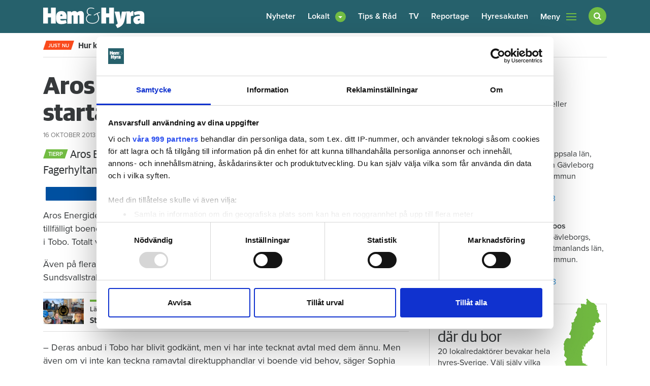

--- FILE ---
content_type: text/html; charset=UTF-8
request_url: https://www.hemhyra.se/nyheter/aros-energideklarationer-vill-starta-asylboende-i-tobo/
body_size: 24860
content:

<!doctype html>
<html lang="sv-SE">
  <head>
  <meta charset="utf-8">
  <meta http-equiv="x-ua-compatible" content="ie=edge">
  <meta name="viewport" content="width=device-width, initial-scale=1, shrink-to-fit=no">
  <link rel="apple-touch-icon" sizes="180x180" href="https://www.hemhyra.se/app/themes/sage/dist/images/favicons/apple-touch-icon.png">
  <link rel="icon" type="image/png" href="https://www.hemhyra.se/app/themes/sage/dist/images/favicons/favicon-32x32.png" sizes="32x32">
  <link rel="icon" type="image/png" href="https://www.hemhyra.se/app/themes/sage/dist/images/favicons/favicon-16x16.png" sizes="16x16">
  <link rel="manifest" href="https://www.hemhyra.se/app/themes/sage/dist/images/favicons/manifest.json">
  <link rel="mask-icon" href="https://www.hemhyra.se/app/themes/sage/dist/images/favicons/safari-pinned-tab.svg">
  <link rel="shortcut icon" href="https://www.hemhyra.se/app/themes/sage/dist/images/favicons/favicon.ico">
  <meta name="msapplication-config" content="https://www.hemhyra.se/app/themes/sage/dist/images/favicons/browserconfig.xml">
  <meta name="theme-color" content="#ffffff">
  <meta property="fb:pages" content="218640171496683">
  <meta name='robots' content='index, follow, max-image-preview:large, max-snippet:-1, max-video-preview:-1' />
	<style>img:is([sizes="auto" i], [sizes^="auto," i]) { contain-intrinsic-size: 3000px 1500px }</style>
	      <meta property="og:image" content="https://www.hemhyra.se/app/uploads/2013/10/toboskylt-947x800.jpg"/>
        <meta property="og:title" content='Aros Energideklarationer vill starta asylboende i Tobo'/>
    <meta property="twitter:title" content='Aros Energideklarationer vill starta asylboende i Tobo'/>
        <meta property="twitter:image" content="https://www.hemhyra.se/app/uploads/2013/10/toboskylt-947x800.jpg"/>
    
	<!-- This site is optimized with the Yoast SEO plugin v24.3 - https://yoast.com/wordpress/plugins/seo/ -->
	<title>Aros Energideklarationer vill starta asylboende i Tobo - Hem &amp; Hyra</title>
	<link rel="canonical" href="https://www.hemhyra.se/nyheter/aros-energideklarationer-vill-starta-asylboende-i-tobo/" />
	<meta property="og:locale" content="sv_SE" />
	<meta property="og:type" content="article" />
	<meta property="og:description" content="Aros Energideklarationer tog nyligen över ett antal fastigheter i Tobo från Fagerhyltan. Bolagets plan är att starta asylboende i tre av husen." />
	<meta property="og:url" content="https://www.hemhyra.se/nyheter/aros-energideklarationer-vill-starta-asylboende-i-tobo/" />
	<meta property="og:site_name" content="Hem &amp; Hyra" />
	<meta property="article:publisher" content="https://www.facebook.com/hemhyra" />
	<meta property="article:modified_time" content="2014-10-07T12:15:24+00:00" />
	<meta name="twitter:card" content="summary_large_image" />
	<meta name="twitter:site" content="@HemHyra" />
	<meta name="twitter:label1" content="Est. reading time" />
	<meta name="twitter:data1" content="2 minutes" />
	<script type="application/ld+json" class="yoast-schema-graph">{"@context":"https://schema.org","@graph":[{"@type":"NewsArticle","@id":"https://www.hemhyra.se/nyheter/aros-energideklarationer-vill-starta-asylboende-i-tobo/#article","isPartOf":{"@id":"https://www.hemhyra.se/nyheter/aros-energideklarationer-vill-starta-asylboende-i-tobo/"},"author":{"name":"monica.steczko","@id":"https://www.hemhyra.se/#/schema/person/4256e815572d8f130e8a19009f0d4ab3"},"headline":"Aros Energideklarationer vill starta asylboende i Tobo","datePublished":"2013-10-16T13:09:00+00:00","dateModified":"2014-10-07T12:15:24+00:00","mainEntityOfPage":{"@id":"https://www.hemhyra.se/nyheter/aros-energideklarationer-vill-starta-asylboende-i-tobo/"},"wordCount":392,"commentCount":0,"publisher":{"@id":"https://www.hemhyra.se/#organization"},"inLanguage":"sv-SE"},{"@type":"WebPage","@id":"https://www.hemhyra.se/nyheter/aros-energideklarationer-vill-starta-asylboende-i-tobo/","url":"https://www.hemhyra.se/nyheter/aros-energideklarationer-vill-starta-asylboende-i-tobo/","name":"Aros Energideklarationer vill starta asylboende i Tobo - Hem &amp; Hyra","isPartOf":{"@id":"https://www.hemhyra.se/#website"},"datePublished":"2013-10-16T13:09:00+00:00","dateModified":"2014-10-07T12:15:24+00:00","breadcrumb":{"@id":"https://www.hemhyra.se/nyheter/aros-energideklarationer-vill-starta-asylboende-i-tobo/#breadcrumb"},"inLanguage":"sv-SE","potentialAction":[{"@type":"ReadAction","target":["https://www.hemhyra.se/nyheter/aros-energideklarationer-vill-starta-asylboende-i-tobo/"]}]},{"@type":"BreadcrumbList","@id":"https://www.hemhyra.se/nyheter/aros-energideklarationer-vill-starta-asylboende-i-tobo/#breadcrumb","itemListElement":[{"@type":"ListItem","position":1,"name":"Home","item":"https://www.hemhyra.se/"},{"@type":"ListItem","position":2,"name":"Nyheter","item":"https://www.hemhyra.se/%cpt_news_slug%/"},{"@type":"ListItem","position":3,"name":"Aros Energideklarationer vill starta asylboende i Tobo"}]},{"@type":"WebSite","@id":"https://www.hemhyra.se/#website","url":"https://www.hemhyra.se/","name":"Hem &amp; Hyra","description":"Hyresgästföreningens medlemstidning","publisher":{"@id":"https://www.hemhyra.se/#organization"},"potentialAction":[{"@type":"SearchAction","target":{"@type":"EntryPoint","urlTemplate":"https://www.hemhyra.se/?s={search_term_string}"},"query-input":{"@type":"PropertyValueSpecification","valueRequired":true,"valueName":"search_term_string"}}],"inLanguage":"sv-SE"},{"@type":"Organization","@id":"https://www.hemhyra.se/#organization","name":"Hem & Hyra","url":"https://www.hemhyra.se/","logo":{"@type":"ImageObject","inLanguage":"sv-SE","@id":"https://www.hemhyra.se/#/schema/logo/image/","url":"/app/uploads/2022/11/skarmavbild-2022-11-17-kl.-08.44.42.png","contentUrl":"/app/uploads/2022/11/skarmavbild-2022-11-17-kl.-08.44.42.png","width":217,"height":55,"caption":"Hem & Hyra"},"image":{"@id":"https://www.hemhyra.se/#/schema/logo/image/"},"sameAs":["https://www.facebook.com/hemhyra","https://x.com/HemHyra","https://www.instagram.com/hemhyra/"]},{"@type":"Person","@id":"https://www.hemhyra.se/#/schema/person/4256e815572d8f130e8a19009f0d4ab3","name":"monica.steczko","image":{"@type":"ImageObject","inLanguage":"sv-SE","@id":"https://www.hemhyra.se/#/schema/person/image/","url":"https://secure.gravatar.com/avatar/891a461b978b32d7817dcf0ab31a77742f8c01cc5012894bd800206668df95e5?s=96&d=mm&r=g","contentUrl":"https://secure.gravatar.com/avatar/891a461b978b32d7817dcf0ab31a77742f8c01cc5012894bd800206668df95e5?s=96&d=mm&r=g","caption":"monica.steczko"},"url":"https://www.hemhyra.se/author/monica-steczko/"}]}</script>
	<!-- / Yoast SEO plugin. -->


<link rel='dns-prefetch' href='//cdnjs.cloudflare.com' />
<script type="text/javascript">
/* <![CDATA[ */
window._wpemojiSettings = {"baseUrl":"https:\/\/s.w.org\/images\/core\/emoji\/16.0.1\/72x72\/","ext":".png","svgUrl":"https:\/\/s.w.org\/images\/core\/emoji\/16.0.1\/svg\/","svgExt":".svg","source":{"concatemoji":"\/wp\/wp-includes\/js\/wp-emoji-release.min.js?ver=6.8.2"}};
/*! This file is auto-generated */
!function(s,n){var o,i,e;function c(e){try{var t={supportTests:e,timestamp:(new Date).valueOf()};sessionStorage.setItem(o,JSON.stringify(t))}catch(e){}}function p(e,t,n){e.clearRect(0,0,e.canvas.width,e.canvas.height),e.fillText(t,0,0);var t=new Uint32Array(e.getImageData(0,0,e.canvas.width,e.canvas.height).data),a=(e.clearRect(0,0,e.canvas.width,e.canvas.height),e.fillText(n,0,0),new Uint32Array(e.getImageData(0,0,e.canvas.width,e.canvas.height).data));return t.every(function(e,t){return e===a[t]})}function u(e,t){e.clearRect(0,0,e.canvas.width,e.canvas.height),e.fillText(t,0,0);for(var n=e.getImageData(16,16,1,1),a=0;a<n.data.length;a++)if(0!==n.data[a])return!1;return!0}function f(e,t,n,a){switch(t){case"flag":return n(e,"\ud83c\udff3\ufe0f\u200d\u26a7\ufe0f","\ud83c\udff3\ufe0f\u200b\u26a7\ufe0f")?!1:!n(e,"\ud83c\udde8\ud83c\uddf6","\ud83c\udde8\u200b\ud83c\uddf6")&&!n(e,"\ud83c\udff4\udb40\udc67\udb40\udc62\udb40\udc65\udb40\udc6e\udb40\udc67\udb40\udc7f","\ud83c\udff4\u200b\udb40\udc67\u200b\udb40\udc62\u200b\udb40\udc65\u200b\udb40\udc6e\u200b\udb40\udc67\u200b\udb40\udc7f");case"emoji":return!a(e,"\ud83e\udedf")}return!1}function g(e,t,n,a){var r="undefined"!=typeof WorkerGlobalScope&&self instanceof WorkerGlobalScope?new OffscreenCanvas(300,150):s.createElement("canvas"),o=r.getContext("2d",{willReadFrequently:!0}),i=(o.textBaseline="top",o.font="600 32px Arial",{});return e.forEach(function(e){i[e]=t(o,e,n,a)}),i}function t(e){var t=s.createElement("script");t.src=e,t.defer=!0,s.head.appendChild(t)}"undefined"!=typeof Promise&&(o="wpEmojiSettingsSupports",i=["flag","emoji"],n.supports={everything:!0,everythingExceptFlag:!0},e=new Promise(function(e){s.addEventListener("DOMContentLoaded",e,{once:!0})}),new Promise(function(t){var n=function(){try{var e=JSON.parse(sessionStorage.getItem(o));if("object"==typeof e&&"number"==typeof e.timestamp&&(new Date).valueOf()<e.timestamp+604800&&"object"==typeof e.supportTests)return e.supportTests}catch(e){}return null}();if(!n){if("undefined"!=typeof Worker&&"undefined"!=typeof OffscreenCanvas&&"undefined"!=typeof URL&&URL.createObjectURL&&"undefined"!=typeof Blob)try{var e="postMessage("+g.toString()+"("+[JSON.stringify(i),f.toString(),p.toString(),u.toString()].join(",")+"));",a=new Blob([e],{type:"text/javascript"}),r=new Worker(URL.createObjectURL(a),{name:"wpTestEmojiSupports"});return void(r.onmessage=function(e){c(n=e.data),r.terminate(),t(n)})}catch(e){}c(n=g(i,f,p,u))}t(n)}).then(function(e){for(var t in e)n.supports[t]=e[t],n.supports.everything=n.supports.everything&&n.supports[t],"flag"!==t&&(n.supports.everythingExceptFlag=n.supports.everythingExceptFlag&&n.supports[t]);n.supports.everythingExceptFlag=n.supports.everythingExceptFlag&&!n.supports.flag,n.DOMReady=!1,n.readyCallback=function(){n.DOMReady=!0}}).then(function(){return e}).then(function(){var e;n.supports.everything||(n.readyCallback(),(e=n.source||{}).concatemoji?t(e.concatemoji):e.wpemoji&&e.twemoji&&(t(e.twemoji),t(e.wpemoji)))}))}((window,document),window._wpemojiSettings);
/* ]]> */
</script>
<style id='wp-emoji-styles-inline-css' type='text/css'>

	img.wp-smiley, img.emoji {
		display: inline !important;
		border: none !important;
		box-shadow: none !important;
		height: 1em !important;
		width: 1em !important;
		margin: 0 0.07em !important;
		vertical-align: -0.1em !important;
		background: none !important;
		padding: 0 !important;
	}
</style>
<link rel='stylesheet' id='wp-block-library-css' href='/wp/wp-includes/css/dist/block-library/style.min.css?ver=6.8.2' type='text/css' media='all' />
<style id='classic-theme-styles-inline-css' type='text/css'>
/*! This file is auto-generated */
.wp-block-button__link{color:#fff;background-color:#32373c;border-radius:9999px;box-shadow:none;text-decoration:none;padding:calc(.667em + 2px) calc(1.333em + 2px);font-size:1.125em}.wp-block-file__button{background:#32373c;color:#fff;text-decoration:none}
</style>
<style id='global-styles-inline-css' type='text/css'>
:root{--wp--preset--aspect-ratio--square: 1;--wp--preset--aspect-ratio--4-3: 4/3;--wp--preset--aspect-ratio--3-4: 3/4;--wp--preset--aspect-ratio--3-2: 3/2;--wp--preset--aspect-ratio--2-3: 2/3;--wp--preset--aspect-ratio--16-9: 16/9;--wp--preset--aspect-ratio--9-16: 9/16;--wp--preset--color--black: #000000;--wp--preset--color--cyan-bluish-gray: #abb8c3;--wp--preset--color--white: #ffffff;--wp--preset--color--pale-pink: #f78da7;--wp--preset--color--vivid-red: #cf2e2e;--wp--preset--color--luminous-vivid-orange: #ff6900;--wp--preset--color--luminous-vivid-amber: #fcb900;--wp--preset--color--light-green-cyan: #7bdcb5;--wp--preset--color--vivid-green-cyan: #00d084;--wp--preset--color--pale-cyan-blue: #8ed1fc;--wp--preset--color--vivid-cyan-blue: #0693e3;--wp--preset--color--vivid-purple: #9b51e0;--wp--preset--gradient--vivid-cyan-blue-to-vivid-purple: linear-gradient(135deg,rgba(6,147,227,1) 0%,rgb(155,81,224) 100%);--wp--preset--gradient--light-green-cyan-to-vivid-green-cyan: linear-gradient(135deg,rgb(122,220,180) 0%,rgb(0,208,130) 100%);--wp--preset--gradient--luminous-vivid-amber-to-luminous-vivid-orange: linear-gradient(135deg,rgba(252,185,0,1) 0%,rgba(255,105,0,1) 100%);--wp--preset--gradient--luminous-vivid-orange-to-vivid-red: linear-gradient(135deg,rgba(255,105,0,1) 0%,rgb(207,46,46) 100%);--wp--preset--gradient--very-light-gray-to-cyan-bluish-gray: linear-gradient(135deg,rgb(238,238,238) 0%,rgb(169,184,195) 100%);--wp--preset--gradient--cool-to-warm-spectrum: linear-gradient(135deg,rgb(74,234,220) 0%,rgb(151,120,209) 20%,rgb(207,42,186) 40%,rgb(238,44,130) 60%,rgb(251,105,98) 80%,rgb(254,248,76) 100%);--wp--preset--gradient--blush-light-purple: linear-gradient(135deg,rgb(255,206,236) 0%,rgb(152,150,240) 100%);--wp--preset--gradient--blush-bordeaux: linear-gradient(135deg,rgb(254,205,165) 0%,rgb(254,45,45) 50%,rgb(107,0,62) 100%);--wp--preset--gradient--luminous-dusk: linear-gradient(135deg,rgb(255,203,112) 0%,rgb(199,81,192) 50%,rgb(65,88,208) 100%);--wp--preset--gradient--pale-ocean: linear-gradient(135deg,rgb(255,245,203) 0%,rgb(182,227,212) 50%,rgb(51,167,181) 100%);--wp--preset--gradient--electric-grass: linear-gradient(135deg,rgb(202,248,128) 0%,rgb(113,206,126) 100%);--wp--preset--gradient--midnight: linear-gradient(135deg,rgb(2,3,129) 0%,rgb(40,116,252) 100%);--wp--preset--font-size--small: 13px;--wp--preset--font-size--medium: 20px;--wp--preset--font-size--large: 36px;--wp--preset--font-size--x-large: 42px;--wp--preset--spacing--20: 0.44rem;--wp--preset--spacing--30: 0.67rem;--wp--preset--spacing--40: 1rem;--wp--preset--spacing--50: 1.5rem;--wp--preset--spacing--60: 2.25rem;--wp--preset--spacing--70: 3.38rem;--wp--preset--spacing--80: 5.06rem;--wp--preset--shadow--natural: 6px 6px 9px rgba(0, 0, 0, 0.2);--wp--preset--shadow--deep: 12px 12px 50px rgba(0, 0, 0, 0.4);--wp--preset--shadow--sharp: 6px 6px 0px rgba(0, 0, 0, 0.2);--wp--preset--shadow--outlined: 6px 6px 0px -3px rgba(255, 255, 255, 1), 6px 6px rgba(0, 0, 0, 1);--wp--preset--shadow--crisp: 6px 6px 0px rgba(0, 0, 0, 1);}:where(.is-layout-flex){gap: 0.5em;}:where(.is-layout-grid){gap: 0.5em;}body .is-layout-flex{display: flex;}.is-layout-flex{flex-wrap: wrap;align-items: center;}.is-layout-flex > :is(*, div){margin: 0;}body .is-layout-grid{display: grid;}.is-layout-grid > :is(*, div){margin: 0;}:where(.wp-block-columns.is-layout-flex){gap: 2em;}:where(.wp-block-columns.is-layout-grid){gap: 2em;}:where(.wp-block-post-template.is-layout-flex){gap: 1.25em;}:where(.wp-block-post-template.is-layout-grid){gap: 1.25em;}.has-black-color{color: var(--wp--preset--color--black) !important;}.has-cyan-bluish-gray-color{color: var(--wp--preset--color--cyan-bluish-gray) !important;}.has-white-color{color: var(--wp--preset--color--white) !important;}.has-pale-pink-color{color: var(--wp--preset--color--pale-pink) !important;}.has-vivid-red-color{color: var(--wp--preset--color--vivid-red) !important;}.has-luminous-vivid-orange-color{color: var(--wp--preset--color--luminous-vivid-orange) !important;}.has-luminous-vivid-amber-color{color: var(--wp--preset--color--luminous-vivid-amber) !important;}.has-light-green-cyan-color{color: var(--wp--preset--color--light-green-cyan) !important;}.has-vivid-green-cyan-color{color: var(--wp--preset--color--vivid-green-cyan) !important;}.has-pale-cyan-blue-color{color: var(--wp--preset--color--pale-cyan-blue) !important;}.has-vivid-cyan-blue-color{color: var(--wp--preset--color--vivid-cyan-blue) !important;}.has-vivid-purple-color{color: var(--wp--preset--color--vivid-purple) !important;}.has-black-background-color{background-color: var(--wp--preset--color--black) !important;}.has-cyan-bluish-gray-background-color{background-color: var(--wp--preset--color--cyan-bluish-gray) !important;}.has-white-background-color{background-color: var(--wp--preset--color--white) !important;}.has-pale-pink-background-color{background-color: var(--wp--preset--color--pale-pink) !important;}.has-vivid-red-background-color{background-color: var(--wp--preset--color--vivid-red) !important;}.has-luminous-vivid-orange-background-color{background-color: var(--wp--preset--color--luminous-vivid-orange) !important;}.has-luminous-vivid-amber-background-color{background-color: var(--wp--preset--color--luminous-vivid-amber) !important;}.has-light-green-cyan-background-color{background-color: var(--wp--preset--color--light-green-cyan) !important;}.has-vivid-green-cyan-background-color{background-color: var(--wp--preset--color--vivid-green-cyan) !important;}.has-pale-cyan-blue-background-color{background-color: var(--wp--preset--color--pale-cyan-blue) !important;}.has-vivid-cyan-blue-background-color{background-color: var(--wp--preset--color--vivid-cyan-blue) !important;}.has-vivid-purple-background-color{background-color: var(--wp--preset--color--vivid-purple) !important;}.has-black-border-color{border-color: var(--wp--preset--color--black) !important;}.has-cyan-bluish-gray-border-color{border-color: var(--wp--preset--color--cyan-bluish-gray) !important;}.has-white-border-color{border-color: var(--wp--preset--color--white) !important;}.has-pale-pink-border-color{border-color: var(--wp--preset--color--pale-pink) !important;}.has-vivid-red-border-color{border-color: var(--wp--preset--color--vivid-red) !important;}.has-luminous-vivid-orange-border-color{border-color: var(--wp--preset--color--luminous-vivid-orange) !important;}.has-luminous-vivid-amber-border-color{border-color: var(--wp--preset--color--luminous-vivid-amber) !important;}.has-light-green-cyan-border-color{border-color: var(--wp--preset--color--light-green-cyan) !important;}.has-vivid-green-cyan-border-color{border-color: var(--wp--preset--color--vivid-green-cyan) !important;}.has-pale-cyan-blue-border-color{border-color: var(--wp--preset--color--pale-cyan-blue) !important;}.has-vivid-cyan-blue-border-color{border-color: var(--wp--preset--color--vivid-cyan-blue) !important;}.has-vivid-purple-border-color{border-color: var(--wp--preset--color--vivid-purple) !important;}.has-vivid-cyan-blue-to-vivid-purple-gradient-background{background: var(--wp--preset--gradient--vivid-cyan-blue-to-vivid-purple) !important;}.has-light-green-cyan-to-vivid-green-cyan-gradient-background{background: var(--wp--preset--gradient--light-green-cyan-to-vivid-green-cyan) !important;}.has-luminous-vivid-amber-to-luminous-vivid-orange-gradient-background{background: var(--wp--preset--gradient--luminous-vivid-amber-to-luminous-vivid-orange) !important;}.has-luminous-vivid-orange-to-vivid-red-gradient-background{background: var(--wp--preset--gradient--luminous-vivid-orange-to-vivid-red) !important;}.has-very-light-gray-to-cyan-bluish-gray-gradient-background{background: var(--wp--preset--gradient--very-light-gray-to-cyan-bluish-gray) !important;}.has-cool-to-warm-spectrum-gradient-background{background: var(--wp--preset--gradient--cool-to-warm-spectrum) !important;}.has-blush-light-purple-gradient-background{background: var(--wp--preset--gradient--blush-light-purple) !important;}.has-blush-bordeaux-gradient-background{background: var(--wp--preset--gradient--blush-bordeaux) !important;}.has-luminous-dusk-gradient-background{background: var(--wp--preset--gradient--luminous-dusk) !important;}.has-pale-ocean-gradient-background{background: var(--wp--preset--gradient--pale-ocean) !important;}.has-electric-grass-gradient-background{background: var(--wp--preset--gradient--electric-grass) !important;}.has-midnight-gradient-background{background: var(--wp--preset--gradient--midnight) !important;}.has-small-font-size{font-size: var(--wp--preset--font-size--small) !important;}.has-medium-font-size{font-size: var(--wp--preset--font-size--medium) !important;}.has-large-font-size{font-size: var(--wp--preset--font-size--large) !important;}.has-x-large-font-size{font-size: var(--wp--preset--font-size--x-large) !important;}
:where(.wp-block-post-template.is-layout-flex){gap: 1.25em;}:where(.wp-block-post-template.is-layout-grid){gap: 1.25em;}
:where(.wp-block-columns.is-layout-flex){gap: 2em;}:where(.wp-block-columns.is-layout-grid){gap: 2em;}
:root :where(.wp-block-pullquote){font-size: 1.5em;line-height: 1.6;}
</style>
<link rel='stylesheet' id='font-awesome-css' href='https://cdnjs.cloudflare.com/ajax/libs/font-awesome/4.7.0/css/font-awesome.min.css?ver=6.8.2' type='text/css' media='all' />
<link rel='stylesheet' id='sage/main.css-css' href='/app/themes/sage/dist/styles/main-95bcf70958.css' type='text/css' media='all' />
<link rel="https://api.w.org/" href="https://www.hemhyra.se/wp-json/" /><link rel="alternate" title="JSON" type="application/json" href="https://www.hemhyra.se/wp-json/wp/v2/cpt_news/17036" /><link rel="alternate" title="oEmbed (JSON)" type="application/json+oembed" href="https://www.hemhyra.se/wp-json/oembed/1.0/embed?url=https%3A%2F%2Fwww.hemhyra.se%2Fnyheter%2Faros-energideklarationer-vill-starta-asylboende-i-tobo%2F" />
<link rel="alternate" title="oEmbed (XML)" type="text/xml+oembed" href="https://www.hemhyra.se/wp-json/oembed/1.0/embed?url=https%3A%2F%2Fwww.hemhyra.se%2Fnyheter%2Faros-energideklarationer-vill-starta-asylboende-i-tobo%2F&#038;format=xml" />
<style type="text/css">.recentcomments a{display:inline !important;padding:0 !important;margin:0 !important;}</style>  <script>
    (function(d) {
      var config = {
        kitId: 'vzf5dgv',
        scriptTimeout: 3000,
        async: true
      },
      h=d.documentElement,t=setTimeout(function(){h.className=h.className.replace(/\bwf-loading\b/g,"")+" wf-inactive";},config.scriptTimeout),tk=d.createElement("script"),f=false,s=d.getElementsByTagName("script")[0],a;h.className+=" wf-loading";tk.src='https://use.typekit.net/'+config.kitId+'.js';tk.async=true;tk.onload=tk.onreadystatechange=function(){a=this.readyState;if(f||a&&a!="complete"&&a!="loaded")return;f=true;clearTimeout(t);try{Typekit.load(config)}catch(e){}};s.parentNode.insertBefore(tk,s)
    })(document);
  </script>

      <script data-name="maxapi" data-domain="hemhyra.se" data-version="3.2.520" data-cfasync="false">!function(e){"use strict";"undefined"!=typeof globalThis?globalThis:"undefined"!=typeof window?window:"undefined"!=typeof global?global:"undefined"!=typeof self&&self;var n,t,i,r=(n=function(e,n){e.exports=function(){var e=function(){},n={},t={},i={};function r(e,n){e=e.push?e:[e];var r,o,s,c=[],a=e.length,f=a;for(r=function(e,t){t.length&&c.push(e),--f||n(c)};a--;)o=e[a],(s=t[o])?r(o,s):(i[o]=i[o]||[]).push(r)}function o(e,n){if(e){var r=i[e];if(t[e]=n,r)for(;r.length;)r[0](e,n),r.splice(0,1)}}function s(n,t){n.call&&(n={success:n}),t.length?(n.error||e)(t):(n.success||e)(n)}function c(n,t,i,r){var o,s,a=document,f=i.async,u=(i.numRetries||0)+1,d=i.before||e,l=n.replace(/[\?|#].*$/,""),p=n.replace(/^(css|img)!/,"");r=r||0,/(^css!|\.css$)/.test(l)?((s=a.createElement("link")).rel="stylesheet",s.href=p,(o="hideFocus"in s)&&s.relList&&(o=0,s.rel="preload",s.as="style")):/(^img!|\.(png|gif|jpg|svg|webp)$)/.test(l)?(s=a.createElement("img")).src=p:((s=a.createElement("script")).src=n,s.async=void 0===f||f),s.onload=s.onerror=s.onbeforeload=function(e){var a=e.type[0];if(o)try{s.sheet.cssText.length||(a="e")}catch(e){18!=e.code&&(a="e")}if("e"==a){if((r+=1)<u)return c(n,t,i,r)}else if("preload"==s.rel&&"style"==s.as)return s.rel="stylesheet";t(n,a,e.defaultPrevented)},!1!==d(n,s)&&a.head.appendChild(s)}function a(e,n,t){var i,r,o=(e=e.push?e:[e]).length,s=o,a=[];for(i=function(e,t,i){if("e"==t&&a.push(e),"b"==t){if(!i)return;a.push(e)}--o||n(a)},r=0;r<s;r++)c(e[r],i,t)}function f(e,t,i){var r,c;if(t&&t.trim&&(r=t),c=(r?i:t)||{},r){if(r in n)throw"LoadJS";n[r]=!0}function f(n,t){a(e,(function(e){s(c,e),n&&s({success:n,error:t},e),o(r,e)}),c)}if(c.returnPromise)return new Promise(f);f()}return f.ready=function(e,n){return r(e,(function(e){s(n,e)})),f},f.done=function(e){o(e,[])},f.reset=function(){n={},t={},i={}},f.isDefined=function(e){return e in n},f}()},n(t={exports:{}},t.exports),t.exports),o=document.currentScript.dataset.domain,s=window.btoa(o).substring(0,5)+"."+o,c=function(){var e=new CustomEvent("contentBlocked",{});window.dispatchEvent(e);try{var n=JSON.stringify({b:!0}),t=new Blob([n],{type:"application/json"});navigator.sendBeacon("https://"+s+"/profile",t)}catch(e){}};if("undefined"!=typeof URLSearchParams){var a=new URLSearchParams(window.location.search);a.has("max_suffix")&&(i=a.get("max_suffix"))}r(["https://maxetise.net/prebid."+[o,i].filter((function(e){return e})).join(".")+".js"],"prebid",{numRetries:1,error:function(){c()}}),r(["https://securepubads.g.doubleclick.net/tag/js/gpt.js"],"gpt",{numRetries:1,error:function(){c()}});var f=window&&window.maxapi&&window.maxapi.cmd?window.maxapi.cmd:[];e.cmd=f,Object.defineProperty(e,"__esModule",{value:!0})}(this.maxapi=this.maxapi||{});</script>
  
<!-- Google Tag Manager -->
<script>(function(w,d,s,l,i){w[l]=w[l]||[];w[l].push({'gtm.start':new Date().getTime(),event:'gtm.js'});var f=d.getElementsByTagName(s)[0],j=d.createElement(s),dl=l!='dataLayer'?'&l='+l:'';j.async=true;j.src='https://www.googletagmanager.com/gtm.js?id='+i+dl;f.parentNode.insertBefore(j,f);})(window,document,'script','dataLayer','GTM-5WC42XF');</script>
<!-- End Google Tag Manager -->
</head>


   <script async defer>

    function isMobile() {
      var w = window,
        d = document,
        e = d.documentElement,
        g = d.getElementsByTagName('body')[0],
        x = w.innerWidth || e.clientWidth || g.clientWidth,
        y = w.innerHeight|| e.clientHeight|| g.clientHeight;
        if(x < 980) return true;
        return false;
    }

    // function loadScript(number, id) {
    //   var pos = document.getElementById(id);

    //   if(!pos)
    //     return;

    //   var script = document.createElement("script");
    //   script.setAttribute('data-adfscript', 'adx.adform.net/adx/?mid=' + number);
    //   pos.appendChild(script);

    //   var script1 = document.createElement("script");
    //   script1.async = true;
    //   script1.src = '//s1.adform.net/banners/scripts/adx.js';
    //   pos.appendChild(script1);

    // }

    // function loadAdformVideo(number, id) {
    //   var pos = document.getElementById(id);

	  // if (pos && pos.length > 0) {
    //     var script = document.createElement("script");
    //     script.setAttribute('data-pmp-id', number);
    //     script.src = '//s1.adform.net/banners/scripts/video/outstream/inview.js';
    //     pos.appendChild(script);
	  // }

    // }

  </script>

  <body class="wp-singular cpt_news-template-default single single-cpt_news postid-17036 wp-theme-sage wp-child-theme-sage aros-energideklarationer-vill-starta-asylboende-i-tobo sidebar-primary">
    <!-- Google Tag Manager (noscript) --><noscript><iframe src="https://www.googletagmanager.com/ns.html?id=GTM-5WC42XF" height="0" width="0" style="display:none;visibility:hidden"></iframe></noscript><!-- End Google Tag Manager (noscript) -->

    <div class="maxetise-wrapper maxetise-takeover">
	<div class="maxetise" data-placement='[{ "mq":"screen and (max-width: 800px)", "placement": "mobile0"}, { "mq":"screen", "placement": "desktop0"}]'></div>
</div>

    <!-- Load Facebook SDK for JavaScript -->
    <div id="fb-root"></div>
    <script async defer crossorigin="anonymous" src="https://connect.facebook.net/sv_SE/sdk.js#xfbml=1&version=v3.0"></script>

    
<header class="page__head banner">
  <div class="container">

    <img height="41" width="200" alt="" class="visible-print-block" src="https://www.hemhyra.se/app/themes/sage/dist/images/logo-variant.png" />

    <a rel="home" class="brand hidden-print" href="https://www.hemhyra.se/">
      <img height="41" width="200" alt="" class="img-fluid" src="https://www.hemhyra.se/app/themes/sage/dist/images/logo.png" />
    </a>

		<nav class="navbar nav-primary hidden-md-down hidden-print">
      <ul  class="nav news"><li class="menu-item menu-nyheter"><a href="https://www.hemhyra.se/"><span>Nyheter</span></a></li>
</ul><ul  class="nav region"><li class="nav-item nav-item-514 dropdown menu-item menu-lokalt"><a title="Lokalt" href="https://www.hemhyra.se/lokalt/" class="dropdown-toggle nav-link" data-toggle="dropdown" role="button" aria-haspopup="true"><span>Lokalt</span></a>
<div role="menu" class=" dropdown-menu">
<a title="Blekinge" href="/lokalt/blekinge/" class="dropdown-item menu-item menu-blekinge"><span>Blekinge</span></a><a title="Dalarna" href="/lokalt/dalarna/" class="dropdown-item menu-item menu-dalarna"><span>Dalarna</span></a><a title="Gotland" href="/lokalt/gotland/" class="dropdown-item menu-item menu-gotland"><span>Gotland</span></a><a title="Gävleborg" href="/lokalt/gavleborg/" class="dropdown-item menu-item menu-gavleborg"><span>Gävleborg</span></a><a title="Halland" href="/lokalt/halland/" class="dropdown-item menu-item menu-halland"><span>Halland</span></a><a title="Jämtland" href="/lokalt/jamtland/" class="dropdown-item menu-item menu-jamtland"><span>Jämtland</span></a><a title="Jönköping" href="/lokalt/jonkoping/" class="dropdown-item menu-item menu-jonkoping"><span>Jönköping</span></a><a title="Kalmar" href="/lokalt/kalmar/" class="dropdown-item menu-item menu-kalmar"><span>Kalmar</span></a><a title="Kronoberg" href="/lokalt/kronoberg/" class="dropdown-item menu-item menu-kronoberg"><span>Kronoberg</span></a><a title="Norrbotten" href="/lokalt/norrbotten/" class="dropdown-item menu-item menu-norrbotten"><span>Norrbotten</span></a><a title="Skåne" href="/lokalt/skane/" class="dropdown-item menu-item menu-skane"><span>Skåne</span></a><a title="Stockholm" href="/lokalt/stockholm/" class="dropdown-item menu-item menu-stockholm"><span>Stockholm</span></a><a title="Södermanland" href="/lokalt/sodermanland/" class="dropdown-item menu-item menu-sodermanland"><span>Södermanland</span></a><a title="Uppsala" href="/lokalt/uppsala/" class="current-cpt_news-ancestor dropdown-item menu-item menu-uppsala"><span>Uppsala</span></a><a title="Värmland" href="/lokalt/varmland/" class="dropdown-item menu-item menu-varmland"><span>Värmland</span></a><a title="Västerbotten" href="/lokalt/vasterbotten/" class="dropdown-item menu-item menu-vasterbotten"><span>Västerbotten</span></a><a title="Västernorrland" href="/lokalt/vasternorrland/" class="dropdown-item menu-item menu-vasternorrland"><span>Västernorrland</span></a><a title="Västmanland" href="/lokalt/vastmanland/" class="dropdown-item menu-item menu-vastmanland"><span>Västmanland</span></a><a title="Västra Götaland" href="/lokalt/vastra-gotaland/" class="dropdown-item menu-item menu-vastra-gotaland"><span>Västra Götaland</span></a><a title="Örebro" href="/lokalt/orebro/" class="dropdown-item menu-item menu-orebro"><span>Örebro</span></a><a title="Östergötland" href="/lokalt/ostergotland/" class="dropdown-item menu-item menu-ostergotland"><span>Östergötland</span></a></div>
</li></ul><ul  class="nav tips"><li class="menu-item menu-tips-rad"><a href="/tips-rad"><span>Tips &#038; Råd</span></a></li>
</ul><ul  class="nav tv"><li class="menu-item menu-tv"><a href="https://www.hemhyra.se/tv/"><span>TV</span></a></li>
</ul><ul  class="nav blacklist"><li class="menu-item menu-reportage"><a href="/reportage"><span>Reportage</span></a></li>
</ul><ul  class="nav rent"><li class="menu-item menu-hyresakuten"><a href="/hyresakuten"><span>Hyresakuten</span></a></li>
</ul>
      <ul class="nav">
        <li class="menu-item-menu">
          <button class="btn btn-link" data-toggle="dropdown">
            Meny            <span class="icon-menu">
              <span class="icon-bar"></span>
              <span class="icon-bar"></span>
              <span class="icon-bar"></span>
            </span>
          </button>
          <div class="dropdown-menu">
            <ul  class="nav primary"><li class="menu-item menu-tester"><a href="/tester"><span>Tester</span></a></li>
<li class="menu-item menu-kronikor"><a href="/kronikor"><span>Krönikor</span></a></li>
<li class="menu-item menu-hem-hyra-pa-arabiska"><a href="https://www.hemhyra.se/%d9%87%d9%8a%d9%85-%d8%a7%d9%88%d9%83-%d9%87%d9%8a%d8%b1%d8%a7/"><span>Hem &#038; Hyra på arabiska</span></a></li>
<li class="menu-item menu-annonsera"><a href="https://www.hemhyra.se/annonsera-hem-hyra/"><span>Annonsera</span></a></li>
<li class="menu-item menu-kontakta-oss"><a href="https://www.hemhyra.se/kontakta-oss/"><span>Kontakta oss</span></a></li>
<li class="menu-item menu-om-oss"><a href="https://www.hemhyra.se/om-webbplatsen/"><span>Om oss</span></a></li>
</ul>          </div>
        </li>
      </ul>

      <ul class="nav">
        <li class="menu-item menu-search">
          <button class="toggle-search" data-toggle="collapse" data-target="#searchForm">
            <i class="icon icon-search"></i>
          </button>
        </li>
      </ul>
    </nav>

    <nav class="navbar nav-primary hidden-lg-up hidden-print">
      <ul class="nav">
        <li class="menu-item menu-search">
          <button class="toggle-search" data-toggle="collapse" data-target="#searchForm">
            <i class="icon icon-search"></i>
          </button>
        </li>
      </ul>
    </nav>
  </div>
</header>


<div class="page__navigation--mobile hidden-lg-up hidden-print">
  <div class="container">
    <nav class="navbar">
      <ul  class="nav news"><li class="menu-item menu-nyheter"><a href="https://www.hemhyra.se/"><span>Nyheter</span></a></li>
</ul><ul  class="nav region"><li class="nav-item nav-item-514 dropdown menu-item menu-lokalt"><a title="Lokalt" href="https://www.hemhyra.se/lokalt/" class="dropdown-toggle nav-link" data-toggle="dropdown" role="button" aria-haspopup="true"><span>Lokalt</span></a>
<div role="menu" class=" dropdown-menu">
<a title="Blekinge" href="/lokalt/blekinge/" class="dropdown-item menu-item menu-blekinge"><span>Blekinge</span></a><a title="Dalarna" href="/lokalt/dalarna/" class="dropdown-item menu-item menu-dalarna"><span>Dalarna</span></a><a title="Gotland" href="/lokalt/gotland/" class="dropdown-item menu-item menu-gotland"><span>Gotland</span></a><a title="Gävleborg" href="/lokalt/gavleborg/" class="dropdown-item menu-item menu-gavleborg"><span>Gävleborg</span></a><a title="Halland" href="/lokalt/halland/" class="dropdown-item menu-item menu-halland"><span>Halland</span></a><a title="Jämtland" href="/lokalt/jamtland/" class="dropdown-item menu-item menu-jamtland"><span>Jämtland</span></a><a title="Jönköping" href="/lokalt/jonkoping/" class="dropdown-item menu-item menu-jonkoping"><span>Jönköping</span></a><a title="Kalmar" href="/lokalt/kalmar/" class="dropdown-item menu-item menu-kalmar"><span>Kalmar</span></a><a title="Kronoberg" href="/lokalt/kronoberg/" class="dropdown-item menu-item menu-kronoberg"><span>Kronoberg</span></a><a title="Norrbotten" href="/lokalt/norrbotten/" class="dropdown-item menu-item menu-norrbotten"><span>Norrbotten</span></a><a title="Skåne" href="/lokalt/skane/" class="dropdown-item menu-item menu-skane"><span>Skåne</span></a><a title="Stockholm" href="/lokalt/stockholm/" class="dropdown-item menu-item menu-stockholm"><span>Stockholm</span></a><a title="Södermanland" href="/lokalt/sodermanland/" class="dropdown-item menu-item menu-sodermanland"><span>Södermanland</span></a><a title="Uppsala" href="/lokalt/uppsala/" class="current-cpt_news-ancestor dropdown-item menu-item menu-uppsala"><span>Uppsala</span></a><a title="Värmland" href="/lokalt/varmland/" class="dropdown-item menu-item menu-varmland"><span>Värmland</span></a><a title="Västerbotten" href="/lokalt/vasterbotten/" class="dropdown-item menu-item menu-vasterbotten"><span>Västerbotten</span></a><a title="Västernorrland" href="/lokalt/vasternorrland/" class="dropdown-item menu-item menu-vasternorrland"><span>Västernorrland</span></a><a title="Västmanland" href="/lokalt/vastmanland/" class="dropdown-item menu-item menu-vastmanland"><span>Västmanland</span></a><a title="Västra Götaland" href="/lokalt/vastra-gotaland/" class="dropdown-item menu-item menu-vastra-gotaland"><span>Västra Götaland</span></a><a title="Örebro" href="/lokalt/orebro/" class="dropdown-item menu-item menu-orebro"><span>Örebro</span></a><a title="Östergötland" href="/lokalt/ostergotland/" class="dropdown-item menu-item menu-ostergotland"><span>Östergötland</span></a></div>
</li></ul><ul  class="nav tips"><li class="menu-item menu-tips-rad"><a href="/tips-rad"><span>Tips &#038; Råd</span></a></li>
</ul><ul  class="nav tv"><li class="menu-item menu-tv"><a href="https://www.hemhyra.se/tv/"><span>TV</span></a></li>
</ul>      <ul class="nav menu">
        <li class="menu-item-menu">
          <button class="btn btn-link" data-toggle="dropdown">
            Meny            <span class="icon-menu">
              <span class="icon-bar"></span>
              <span class="icon-bar"></span>
              <span class="icon-bar"></span>
            </span>
          </button>
          <div class="dropdown-menu">
            <ul  class="nav"><li class="menu-item menu-reportage"><a href="/reportage"><span>Reportage</span></a></li>
<li class="menu-item menu-tester"><a href="/tester"><span>Tester</span></a></li>
<li class="menu-item menu-hyresakuten"><a href="/hyresakuten"><span>Hyresakuten</span></a></li>
<li class="menu-item menu-kronikor"><a href="/kronikor"><span>Krönikor</span></a></li>
<li class="menu-item menu-hem-hyra-pa-arabiska"><a href="https://www.hemhyra.se/%d9%87%d9%8a%d9%85-%d8%a7%d9%88%d9%83-%d9%87%d9%8a%d8%b1%d8%a7/"><span>Hem &amp; Hyra på arabiska</span></a></li>
<li class="menu-item menu-annonsera"><a href="https://www.hemhyra.se/annonsera-hem-hyra/"><span>Annonsera</span></a></li>
<li class="menu-item menu-kontakta-oss"><a href="https://www.hemhyra.se/kontakta-oss/"><span>Kontakta oss</span></a></li>
<li class="menu-item menu-om-oss"><a href="https://www.hemhyra.se/om-webbplatsen/"><span>Om oss</span></a></li>
</ul>          </div>
        </li>
      </ul>
    </nav>
  </div>
</div>

<div id="searchForm" class="page__search--form collapse">
  <div class="container">
    <form role="search" method="get" action="https://www.hemhyra.se/">
      <input type="text" value="" name="s" placeholder="Sök på Hem &amp; Hyra">
      <button type="submit">
        <i class="icon icon-search"></i>
      </button>
    </form>
  </div>
</div>
    <div class="page__wrap" role="document">

      
                  <div class="page__newsTicker--wrapper hidden-print">
      <div class="container">
        <div class="page__newsTicker">
          <div class="row">
            <div class="col-sm-12">
              <span class="brandLabel brandLabel__variant">
                <span class="brandLabel__text">Just nu</span>
              </span>
              <ul>
                                  <li class="page__newsTicker--article page__newsTicker--article0">
                    <a href="https://www.hemhyra.se/nyheter/hur-klarar-ditt-hus-en-oversvamning-ny-studie-granskar-hyresvardarnas-ansvar/">
                      <span class="entryTeaser__title">
                        Hur klarar ditt hus en översvämning? Ny studie granskar hyresvärdarnas ansvar                      </span>

                      <span class="entryTeaser__meta">
                        <span class="time">Igår kl 13:00</span>                      </span>
                    </a>
                  </li>
                                  <li class="page__newsTicker--article page__newsTicker--article1">
                    <a href="https://www.hemhyra.se/nyheter/ny-agare-till-vanvardade-hus-minna-hoppas-pa-forbattring/">
                      <span class="entryTeaser__title">
                        Balder köper vanvårdade hus – Minna: ”Hoppas på förbättring”                      </span>

                      <span class="entryTeaser__meta">
                        <span class="time">Igår kl 11:30</span>                      </span>
                    </a>
                  </li>
                                  <li class="page__newsTicker--article page__newsTicker--article2">
                    <a href="https://www.hemhyra.se/nyheter/halvnaken-man-oppnade-dorren-sedan-vraktes-kvinna/">
                      <span class="entryTeaser__title">
                        Halvnaken man öppnade dörren – sedan vräktes kvinna                      </span>

                      <span class="entryTeaser__meta">
                        <span class="time">Igår kl 10:00</span>                      </span>
                    </a>
                  </li>
                                  <li class="page__newsTicker--article page__newsTicker--article3">
                    <a href="https://www.hemhyra.se/nyheter/stockholmshem-backar-anders-och-sonen-far-bo-kvar/">
                      <span class="entryTeaser__title">
                        Skulle vräkas efter trafikolycka – nu backar hyresvärden                      </span>

                      <span class="entryTeaser__meta">
                        <span class="time">Igår kl 08:30</span>                      </span>
                    </a>
                  </li>
                                  <li class="page__newsTicker--article page__newsTicker--article4">
                    <a href="https://www.hemhyra.se/nyheter/hunden-hittades-overgiven-i-lagenheten-agaren-planerade-vara-borta-i-tolv-dagar-avliva-den-om-ni-vill/">
                      <span class="entryTeaser__title">
                        Hunden hittades övergiven i lägenheten – ägaren planerade vara borta i tolv dagar: "Avliva den om ni vill"                      </span>

                      <span class="entryTeaser__meta">
                        <span class="date">19 januari</span> <span class="time">kl 15:34</span>                      </span>
                    </a>
                  </li>
                              </ul>
            </div>
          </div>
        </div>
      </div>
    </div>      
      
      <div class="page__content">
        <div class="container">
          <div class="content row">
            

          
      <main class="main">
        <article
  id="post-17036"
  data-article="1"
  data-post-title="Aros Energideklarationer vill starta asylboende i Tobo"
  data-post-type="cpt_news"
  data-post-id="17036"
  data-post-url="/nyheter/aros-energideklarationer-vill-starta-asylboende-i-tobo/"
  data-post-region="Uppsala"
  data-post-date="2013-10-16"
  data-post-author="Monika Steczkó"
  data-post-type-label="Nyheter"
  class="entry post-17036 cpt_news type-cpt_news status-publish hentry ctt_regions-tierp ctt_tags-aros-energideklarationer ctt_tags-asylsokande ctt_tags-flyktingar ctt_tags-migrationsverket ctt_tags-tobo ctt_languages-svenska">
    
      
<div class="entry__head" >

    
  <div class="entry__heading">
    
    <h1 class="entry__title">
      Aros Energideklarationer vill starta asylboende i Tobo    </h1>
  </div>

  <div class="entry__meta">
    <span class="entry__meta--published">
      <span class="date">16 oktober 2013</span> <span class="time">kl 15:09</span>    </span>

          <span class="entry__meta--modified">
        <span class="label">Uppdaterad</span> <span class="date">7 oktober 2014</span> <span class="time">kl 14:15</span>      </span>
      </div>

      <div class="entry__lead">
      <div class="entry__lead--content">
                  <span class="brandLabel hidden-print">
            <span class="brandLabel__text">Tierp</span>
          </span>
        
        Aros Energideklarationer tog nyligen över ett antal fastigheter i Tobo från Fagerhyltan.  Bolagets plan är att starta asylboende i tre av husen.
      </div>
    </div>
  
    
  </div>
  
      <div class="hidden-print">
    <div class="entry__share">
      
<div class="entry__sharing">
  <div class="entry__sharing--content">
    <ul class="entry__sharing--list clearfix">

      <li class="entry__sharing--list-item entry__sharing--facebook">
        <a
          class="btn btn-sm btn-facebook"
          rel="nofollow"
          href="http://www.facebook.com/sharer.php?u=https%3A%2F%2Fwww.hemhyra.se%2Fnyheter%2Faros-energideklarationer-vill-starta-asylboende-i-tobo&amp;t=Aros+Energideklarationer+vill+starta+asylboende+i+Tobo"
          title="Dela på Facebook"
          onclick="window.open(this.href); return false;"
        >
          <i class="icon-facebook"></i>
          <span class="entry__sharing--label">
            Dela          </span>
        </a>
      </li>

      <li class="entry__sharing--list-item entry__sharing--twitter">
        <a
          class="btn btn-sm btn-twitter"
          rel="nofollow"
          href="https://twitter.com/intent/tweet?url=https%3A%2F%2Fwww.hemhyra.se%2Fnyheter%2Faros-energideklarationer-vill-starta-asylboende-i-tobo&amp;text=Aros+Energideklarationer+vill+starta+asylboende+i+Tobo"
          title="Dela på Twitter"
          onclick="window.open(this.href); return false;"
        >
          <i class="icon-twitter"></i>
          <span class="entry__sharing--label">
            Tweeta          </span>
        </a>
      </li>

      <li class="entry__sharing--list-item entry__sharing--subscribe">
        <a
          class="btn btn-sm btn-email"
          rel="nofollow"
          href="mailto:?subject=Aros%20Energideklarationer%20vill%20starta%20asylboende%20i%20Tobo&amp;body=https://www.hemhyra.se/nyheter/aros-energideklarationer-vill-starta-asylboende-i-tobo"
          title="Dela via mejl"
          onclick="javascript:;"
        >
          <i class="icon-mail"></i>
          <span class="entry__sharing--label">
            Mejla          </span>
        </a>
      </li>

    </ul>
  </div>
</div>
    </div>
  </div>
  
      <div class="entry__content"><p>Aros Energideklarationer ansökte i somras till Migrationsverket om att få starta så kallat tillfälligt boende för asylsökande i tre före detta bruksbostäder på Skolvägen och Villavägen i Tobo. Totalt vill företaget erbjuda 104 platser för flyktingar.</p>
<p>Även på flera orter i Norrland, bland annat i Bräcke i Jämtland och i Holm i Sundsvallstrakten, har Aros Energideklarationer ansökt om att få starta asylboende.</p><!-- Test comment --><div class="entry__related entry__related__hasImage hidden-print"><span class="entry__related--label">Läs också</span><span class="entry__related--title"><a rel="bookmark" href="https://www.hemhyra.se/nyheter/starka-lastips-fran-2025-arets-mest-uppmarksammade-granskningar/">Starka lästips från 2025 - årets mest uppmärksammade granskningar</a></span><span class="entry__related--image"><a rel="bookmark" href="https://www.hemhyra.se/nyheter/starka-lastips-fran-2025-arets-mest-uppmarksammade-granskningar/"><img width="80" height="50" src="/app/uploads/2025/12/tyngsta-granskningarna-2025-kopiera-720-350x219.jpg" class="img-fluid" alt="" decoding="async" srcset="/app/uploads/2025/12/tyngsta-granskningarna-2025-kopiera-720-350x220.jpg 350w, /app/uploads/2025/12/tyngsta-granskningarna-2025-kopiera-720-600x375.jpg 600w, /app/uploads/2025/12/tyngsta-granskningarna-2025-kopiera-720.jpg 720w" sizes="(max-width: 80px) 100vw, 80px" /></a></span></div>
<p>– Deras anbud i Tobo har blivit godkänt, men vi har inte tecknat avtal med dem ännu. Men även om vi inte kan teckna ramavtal direktupphandlar vi boende vid behov, säger Sophia Öhvall Lindberg, pressinformatör på Migrationsverket.</p>
        <div class="maxetise-wrapper"><div class="maxetise" data-placement='[{ "mq":"screen and (max-width: 800px)", "placement": "mobile1"}, { "mq":"screen", "placement": "desktop1"}]' data-keywords='["in-article"]'></div><div class="container entry__ad"><div id="69704e5de3c2e" data-post-id="17036" data-article-ad="1" data-ad-loaded="false" class="entry__ad__placeholder" style="text-align:center; margin-bottom: 20px;"></div></div></div>
<p>Tilldelningsbeslutet har överklagats till förvaltningsrätten och det kan ta mellan två till fyra månader innan deras beslut kommer, enligt Sophia Öhvall Lindberg.</p>
<p>Det återstår enligt henne flera kontrollinstanser innan ett eventuellt asylboende kan bli verklighet.<br />– Efter ett beslut kontrollbesiktigar vi anläggningen och ser om den lever upp till kraven och kollar om fastighetsägaren har de tillstånd som behövs. Om anläggningen visar sig ha brister kan företaget få tid på sig att åtgärda dem.</p><!-- Test comment --><div class="entry__related entry__related__hasImage hidden-print"><span class="entry__related--label">Läs också</span><span class="entry__related--title"><a rel="bookmark" href="https://www.hemhyra.se/nyheter/hovrattsbeslut-familjen-far-bo-kvar-i-generationsboende/">Hovrättsbeslut: familjen får bo kvar i generationsboende</a></span><span class="entry__related--image"><a rel="bookmark" href="https://www.hemhyra.se/nyheter/hovrattsbeslut-familjen-far-bo-kvar-i-generationsboende/"><img width="80" height="50" src="/app/uploads/2025/07/lekplats-foto-gry-ellebjerg-350x220.jpg" class="img-fluid" alt="" decoding="async" srcset="/app/uploads/2025/07/lekplats-foto-gry-ellebjerg-350x220.jpg 350w, /app/uploads/2025/07/lekplats-foto-gry-ellebjerg-1080x675.jpg 1080w, /app/uploads/2025/07/lekplats-foto-gry-ellebjerg-730x456.jpg 730w, /app/uploads/2025/07/lekplats-foto-gry-ellebjerg-730x456.jpg 991w" sizes="(max-width: 80px) 100vw, 80px" /></a></span></div>
<p>När det gäller Aros Energideklarationer har Migrationsverket fått in många tips om  företaget som går ut på att myndigheten inte borde samarbeta med dem.</p>
<p>–Vi har inte kunnat bevisa oegentligheter i företaget, men hittills har vi inte tecknat några avtal med dem. Problemet är att vi inte kan utesluta ett företag på felaktiga grunder, då kan vi bli skadeståndsskyldiga, säger Sophia Öhvall Lindberg.</p>
<p>Trycket är stort på Migrationsverket just nu. Hittills i år har runt 35 000 flyktingar kommit till Sverige. Normalt ordnar Migrationsverket platser åt de asylsökande i vanliga lägenheter. Men om behovet är stort upphandlar Migrationsverket tillfälliga boenden, som skulle vara fallet i Tobo.</p><!-- Test comment --><div class="entry__related entry__related__hasImage hidden-print"><span class="entry__related--label">Läs också</span><span class="entry__related--title"><a rel="bookmark" href="https://www.hemhyra.se/nyheter/tva-decennier-med-skandalhusen-i-tobo-hyresgasten-kintu-ingen-ska-bo-sa-har/">Två decennier med skandalhusen i Tobo – hyresgästen Kintu: ”Ingen ska bo så här”</a></span><span class="entry__related--image"><a rel="bookmark" href="https://www.hemhyra.se/nyheter/tva-decennier-med-skandalhusen-i-tobo-hyresgasten-kintu-ingen-ska-bo-sa-har/"><img width="80" height="50" src="/app/uploads/2025/04/tobo-varsta-varden-2025-350x219.jpg" class="img-fluid" alt="Anna Patzauer Personne, Kintu Kawumba, Gunilla Silverun och hennes hund Nina kommer gående mot kameran på en oasfalterad väg som ser ut att vara blöt. Bakom dem syns ett gult tvåvåningshus. Runt omkring dem höga buskar och träd utan blad. De så kallade skandalhusen i Tobo finns med på Hem &amp; Hyras Värsta värden-lista." decoding="async" srcset="/app/uploads/2025/04/tobo-varsta-varden-2025-350x220.jpg 350w, /app/uploads/2025/04/tobo-varsta-varden-2025-600x375.jpg 600w, /app/uploads/2025/04/tobo-varsta-varden-2025-1080x675.jpg 1080w, /app/uploads/2025/04/tobo-varsta-varden-2025-730x456.jpg 730w, /app/uploads/2025/04/tobo-varsta-varden-2025.jpg 1200w, /app/uploads/2025/04/tobo-varsta-varden-2025-730x456.jpg 991w" sizes="(max-width: 80px) 100vw, 80px" /></a></span></div>
<p>Michael Sterner på Aros Energideklarationer avböjer att kommentera planerna på asylboende i Tobo per telefon, men lovar att svara på frågor via mejl.</p>
<p>Läs även:  <a href="http://www.hemhyra.se/uppsala/dalig-lonsamhet-orsak-till-forsaljning">http://www.hemhyra.se/uppsala/dalig-lonsamhet-orsak-till-forsaljning</a></p>
        <div class="maxetise-wrapper"><div class="maxetise" data-placement='[{ "mq":"screen and (max-width: 800px)", "placement": "mobile1"}, { "mq":"screen", "placement": "desktop1"}]' data-keywords='["in-article"]'></div><div class="container entry__ad"><div id="69704e5de427e" data-post-id="17036" data-article-ad="2" data-ad-loaded="false" class="entry__ad__placeholder" style="text-align:center; margin-bottom: 20px;"></div></div></div>
<p><a href="http://www.hemhyra.se/uppsala/fagerhyltan-salde-tobo-hus-utan-att-informera-hyresgasterna">http://www.hemhyra.se/uppsala/fagerhyltan-salde-tobo-hus-utan-att-informera-hyresgasterna</a></p>
<p><a href="http://www.hemhyra.se/uppsala/skandalvard-tanker-stamma-hem-hyra">http://www.hemhyra.se/uppsala/skandalvard-tanker-stamma-hem-hyra</a></p>
<p><a href="http://www.hemhyra.se/uppsala/problemen-fortsatter-hyresgaster-i-tobo">http://www.hemhyra.se/uppsala/problemen-fortsatter-hyresgaster-i-tobo</a></p>
<p><a href="http://www.hemhyra.se/riks/de-bor-hos-en-av-sveriges-varsta-vardar">http://www.hemhyra.se/riks/de-bor-hos-en-av-sveriges-varsta-vardar</a></p>
<p><a href="http://www.hemhyra.se/uppsala/tvangsforvaltning-i-tobo">http://www.hemhyra.se/uppsala/tvangsforvaltning-i-tobo</a></p>
<p><a href="http://www.hemhyra.se/uppsala/hyresgaster-i-tobo-far-ingen-snorojning">http://www.hemhyra.se/uppsala/hyresgaster-i-tobo-far-ingen-snorojning</a></p>

        <div class="maxetise-wrapper"><div class="maxetise" data-placement='[{ "mq":"screen and (max-width: 800px)", "placement": "mobile1"}, { "mq":"screen", "placement": "desktop1"}]' data-keywords='["in-article"]'></div><div class="container entry__ad"><div id="69704e5de4281" data-post-id="17036" data-article-ad="3" data-ad-loaded="false" class="entry__ad__placeholder" style="text-align:center; margin-bottom: 20px;"></div></div></div>    </div>
  

    
  <div class="entry__foot">

        

        

        

        
        
                    <div class="entry__byline">
        <div class="row">
                      <div class="col-sm-2">
              <div class="entry__byline--image">
                <img alt="Monika Steczkó" class="img-fluid" src="/app/uploads/2017/01/monica.jpg" />
              </div>
            </div>
          
          <div class="col-sm-8">
            <div class="entry__byline--name">
              Monika Steczkó            </div>

                          <div class="entry__byline--meta">
                                  <span class="entry__byline--role">lokalredaktör</span>
                                &ndash;                                  <span class="entry__byline--company">Uppsala län, Västmanland och Gävleborg samt Norrtälje kommun</span>
                              </div>
            
                          <div class="entry__byline--email">
                <i class="icon-mail color-meta hidden-print"></i>
                <a href="mailto:monika.steczko@hemhyra.se">
                  monika.steczko@hemhyra.se                </a>
              </div>
            
                          <div class="entry__byline--phone">
                                  <i class="icon-phone color-meta hidden-print"></i>
                  <a href="tel:0104591373">010-459 13 73</a>                                              </div>
                      </div>
        </div>
      </div>          

        
        

            
    <div class="entry__share">
      <div class="fb-like"
        data-href="https://www.facebook.com/hemhyrauppland"
        data-layout="standard"
        data-action="like"
        data-show-faces="true">
      </div>

      <div class="stalker-fb-page">
        MISSA INGET FRÅN HEM & HYRA. <a href="https://www.facebook.com/hemhyrauppland" target="_blank">Tryck här</a> för att följa oss på Facebook.
      </div>

      <script type="text/javascript">
		setTimeout(function() {
			FB.XFBML.parse(document.getElementById('post-17036'));
		}, 1000);
      </script>
    </div>

              <div class="entry__related hidden-print">
        <span class="entry__related--label">
          Läs också        </span>
                              <span class="entry__related--title">
              <a rel="bookmark" href="https://www.hemhyra.se/nyheter/hyresvarden-om-skandalhusen-forsta-gangen-pa-manga-ar-nagon-tar-ansvar/">
                Hyresvärden om skandalhusen: "Första gången på många år någon tar ansvar"              </a>
            </span>
                                        <span class="entry__related--title">
              <a rel="bookmark" href="https://www.hemhyra.se/nyheter/kommunen-backar-om-retroaktiva-hyror-for-ukrainska-flyktingar/">
                Kommunen backar om retroaktiva hyror för ukrainska flyktingar              </a>
            </span>
                        </div>
    
    
            

            
      </div>

    <input type="hidden" id="set_post_count" value="true">
  <input type="hidden" id="get_post_id" value="17036">
  
</article>
      </main>
    


    <aside class="sidebar hidden-print">
      
      <div class="sidebar__widget sidebar__widget--teaser sidebar__widget--teaser-size-full">
      <div class="entry__head entry__head--branded">
        <span class="entry__head--title">
          Din lokala reporter        </span>
      </div>
      <div class="sidebar__widget--content">
        <p class="text">
          Vet du något? Hör av dig med tips eller synpunkter på vad du vill läsa.        </p>
      </div>
                    <div class="entry__byline">
        <div class="row">
                      <div class="col-sm-4">
              <div class="entry__byline--image">
                <img alt="Monika Steczkó" class="img-fluid" src="/app/uploads/2017/01/monica.jpg" />
              </div>
            </div>
          
          <div class="col-sm-8">
            <div class="entry__byline--name">
              Monika Steczkó            </div>

                          <div class="entry__byline--meta">
                                  <span class="entry__byline--role">lokalredaktör</span>
                                &ndash;                                  <span class="entry__byline--company">Uppsala län, Västmanland och Gävleborg samt Norrtälje kommun</span>
                              </div>
            
                          <div class="entry__byline--email">
                <i class="icon-mail color-meta"></i>
                <a href="mailto:monika.steczko@hemhyra.se">
                  Mejla mig                </a>
              </div>
            
                          <div class="entry__byline--phone">
                <i class="icon-phone color-meta"></i>
                <a href="tel:0104591373">
                  010-459 13 73                </a>
              </div>
                      </div>
        </div>
      </div>                    <div class="entry__byline">
        <div class="row">
                      <div class="col-sm-4">
              <div class="entry__byline--image">
                <img alt="Petra Marandi Roos" class="img-fluid" src="/app/uploads/2023/09/petra-marandi-roos-190x190.jpg" />
              </div>
            </div>
          
          <div class="col-sm-8">
            <div class="entry__byline--name">
              Petra Marandi Roos            </div>

                          <div class="entry__byline--meta">
                                  <span class="entry__byline--role">lokalredaktör </span>
                                &ndash;                                  <span class="entry__byline--company">Gävleborgs, Uppsala och Västmanlands län, samt Norrtälje kommun.</span>
                              </div>
            
                          <div class="entry__byline--email">
                <i class="icon-mail color-meta"></i>
                <a href="mailto:petra.marandi.roos@hemhyra.se">
                  Mejla mig                </a>
              </div>
            
                          <div class="entry__byline--phone">
                <i class="icon-phone color-meta"></i>
                <a href="tel:0104591388">
                  010-459 13 88                </a>
              </div>
                      </div>
        </div>
      </div>          </div>
  
                <div class="sidebar__widget sidebar__widget--framed sidebar__widget--regions">
                <div class="sidebar__widget--content">
                  <span class="title">
                    Hem & Hyra finns där du bor                  </span>
                                      <p class="text">
                      20 lokalredaktörer bevakar hela hyres-Sverige. Välj själv vilka lokala nyheter du vill se!                    </p>
                                    <p>
                    
  <button class="btn btn-link" data-toggle="modal" data-target="#regionModal">
    Ställ in ditt län  </button>
                  </p>
                  <img class="sidebar__widget--regions-map" alt="Sverigekarta" src="https://www.hemhyra.se/app/themes/sage/dist/images/sweden.png" />
                </div>
              </div>
                            <div class="sidebar__widget sidebar__widget--framed">
                <div class="sidebar__widget--head">
                  <ul class="nav nav-tabs" role="tablist">
                    <li class="nav-item">
                      <a class="nav-link active" data-toggle="tab" href="#tabMostRead" role="tab">
                        Mest läst                      </a>
                    </li>
                                        <li class="nav-item">
                      <a class="nav-link" data-toggle="tab" href="#tabLatestNews" role="tab">
                        Senaste nytt                      </a>
                    </li>
                                      </ul>
                </div>

                <div class="sidebar__widget--content tab-content">
                  <div id="tabMostRead" class="tab-pane active">
                    <ul class="sidebar__widget--content-list counter--most-read">                        <li>
                          <a href="https://www.hemhyra.se/nyheter/karin-har-familjehem-i-paradvaningen-far-igen-nagot-varje-dag-av-att-bo-har/">
                            <span class="entry__title">Karin har familjehem i paradvåningen: ”Får igen något varje dag av att bo här”</span>
                            <span class="entry__meta">
                              <i class="icon-clock"></i>
                              <span class="date">9 januari</span> <span class="time">kl 10:00</span>                            </span>
                          </a>
                        </li>                        <li>
                          <a href="https://www.hemhyra.se/nyheter/paret-bor-exklusivt-och-ager-over-50-fordon-deras-hyresgaster-fryser-och-fangar-moss-med-kepsen/">
                            <span class="entry__title">Paret bor exklusivt och äger över 50 fordon – men deras hyresgäst Stirling fryser och fångar möss med kepsen</span>
                            <span class="entry__meta">
                              <i class="icon-clock"></i>
                              <span class="date">15 januari</span> <span class="time">kl 10:00</span>                            </span>
                          </a>
                        </li>                        <li>
                          <a href="https://www.hemhyra.se/nyheter/film-fick-sopdumpare-pa-fall-doms-for-att-ha-slangt-over-300-flaskor-med-nagellack/">
                            <span class="entry__title">Film fällde sopdumpare – döms för att ha slängt över 300 flaskor med nagellack</span>
                            <span class="entry__meta">
                              <i class="icon-clock"></i>
                              <span class="date">16 januari</span> <span class="time">kl 14:30</span>                            </span>
                          </a>
                        </li>                        <li>
                          <a href="https://www.hemhyra.se/nyheter/bostadsbolaget-vill-ta-bort-gratis-el-fran-hyran-pekar-ut-elbilar-som-orsak/">
                            <span class="entry__title">Hyresvärden vill ta bort gratis el från hyran - pekar ut elbilar som orsak</span>
                            <span class="entry__meta">
                              <i class="icon-clock"></i>
                              <span class="date">8 januari</span> <span class="time">kl 08:30</span>                            </span>
                          </a>
                        </li>                        <li>
                          <a href="https://www.hemhyra.se/nyheter/nastan-400-omdomen-pa-airbnb-fotograf-aker-ut-fran-lagenhet-i-gamla-stan/">
                            <span class="entry__title">Hyresgäst vräks efter 397 omdömen på Airbnb – får nu hjälp av tidigare toppjurist</span>
                            <span class="entry__meta">
                              <i class="icon-clock"></i>
                              <span class="date">14 januari</span> <span class="time">kl 15:30</span>                            </span>
                          </a>
                        </li>                    </ul>
                  </div>
                                      <div id="tabLatestNews" class="tab-pane">
                      <ul class="sidebar__widget--content-list">
                                                  <li>
                            <a href="https://www.hemhyra.se/nyheter/hur-klarar-ditt-hus-en-oversvamning-ny-studie-granskar-hyresvardarnas-ansvar/">
                              <span class="entry__title">
                                Hur klarar ditt hus en översvämning? Ny studie granskar hyresvärdarnas ansvar                              </span>
                              <span class="entry__meta">
                                <i class="icon-clock"></i>
                                <span class="time">Igår kl 13:00</span>                              </span>
                            </a>
                          </li>
                                                  <li>
                            <a href="https://www.hemhyra.se/nyheter/ny-agare-till-vanvardade-hus-minna-hoppas-pa-forbattring/">
                              <span class="entry__title">
                                Balder köper vanvårdade hus – Minna: ”Hoppas på förbättring”                              </span>
                              <span class="entry__meta">
                                <i class="icon-clock"></i>
                                <span class="time">Igår kl 11:30</span>                              </span>
                            </a>
                          </li>
                                                  <li>
                            <a href="https://www.hemhyra.se/nyheter/halvnaken-man-oppnade-dorren-sedan-vraktes-kvinna/">
                              <span class="entry__title">
                                Halvnaken man öppnade dörren – sedan vräktes kvinna                              </span>
                              <span class="entry__meta">
                                <i class="icon-clock"></i>
                                <span class="time">Igår kl 10:00</span>                              </span>
                            </a>
                          </li>
                                                  <li>
                            <a href="https://www.hemhyra.se/nyheter/stockholmshem-backar-anders-och-sonen-far-bo-kvar/">
                              <span class="entry__title">
                                Skulle vräkas efter trafikolycka – nu backar hyresvärden                              </span>
                              <span class="entry__meta">
                                <i class="icon-clock"></i>
                                <span class="time">Igår kl 08:30</span>                              </span>
                            </a>
                          </li>
                                                  <li>
                            <a href="https://www.hemhyra.se/nyheter/hunden-hittades-overgiven-i-lagenheten-agaren-planerade-vara-borta-i-tolv-dagar-avliva-den-om-ni-vill/">
                              <span class="entry__title">
                                Hunden hittades övergiven i lägenheten – ägaren planerade vara borta i tolv dagar: "Avliva den om ni vill"                              </span>
                              <span class="entry__meta">
                                <i class="icon-clock"></i>
                                <span class="date">19 januari</span> <span class="time">kl 15:34</span>                              </span>
                            </a>
                          </li>
                                              </ul>
                    </div>
                                  </div>
              </div>
              
          <div class="maxetise-wrapper maxetise-sidebar">
	<div class="maxetise" data-placement='[{ "mq":"screen and (max-width: 800px)", "placement": "mobile1"}, { "mq":"screen", "placement": "desktop2"}]'></div>
</div>
            <div class="sidebar__widget sidebar__widget--teaser sidebar__widget--teaser-size-full">
              <div class="entry__head entry__head--branded">
                <span class="entry__head--title">
                  Hem & Hyra TV                </span>
              </div>

              
<div class="entryTeaser entryTeaser__hasImage entryTeaser__cpt_news ctt_languages-svenska entryTeaser__video">
  <a href="https://www.hemhyra.se/nyheter/vintage-ar-ingen-fluga-gustav-lever-som-dandy/">

          
  <div class="entryImage entryTeaser__image">
    <div class="entryTeaser__image--holder">
      <img width="350" height="220" src="/app/uploads/2025/05/gwhallanb-350x220.jpg" class="img-fluid" alt="En ung man sitter i kostym och slips framför en blå medaljongtapet." decoding="async" loading="lazy" srcset="/app/uploads/2025/05/gwhallanb-350x220.jpg 350w, /app/uploads/2025/05/gwhallanb-1080x675.jpg 1080w, /app/uploads/2025/05/gwhallanb-730x456.jpg 730w, /app/uploads/2025/05/gwhallanb-730x456.jpg 991w" sizes="auto, (max-width: 350px) 100vw, 350px" />
              <div class="entryTeaser__image--byline">
          Foto: Anna Rytterbrant        </div>
      
              <div class="entryTeaser__image--caption">
          "Jag älskar kläder men hatar miljöförstöring", säger Gustav Wollert som tycker att artighet är en dygd.        </div>
      
            
      
    </div>
  </div>    
    <h3 class="entryTeaser__title">
      Vintage är ingen fluga &#8211; Gustav lever som dandy    </h3>

    <p class="entryTeaser__lead">
      Gustav Wollert vill göra det gamla till det nya. Han föredrar fluga framför slips och lyfter på hatten för en artigare livsstil gentemot människor och miljö. (Missa inte filmen där Gustav ger sina bästa stiltips).
    </p>

    <div class="entryTeaser__meta">

      Boende    </div>
  </a>
</div>

<div class="entryTeaser entryTeaser__hasImage entryTeaser__cpt_news ctt_languages-svenska entryTeaser__video">
  <a href="https://www.hemhyra.se/nyheter/lisa-malar-med-garn-och-skapar-nya-farger-hemma-i-koket-jag-vill-ge-materialet-ett-minne-fortrolla-det-lite-grann/">

          
  <div class="entryImage entryTeaser__image">
    <div class="entryTeaser__image--holder">
      <img width="350" height="220" src="/app/uploads/2025/02/textilkonstnaren-lisa-englund-350x220.jpg" class="img-fluid" alt="Textilkonstnären Lisa Englund" decoding="async" loading="lazy" srcset="/app/uploads/2025/02/textilkonstnaren-lisa-englund-350x220.jpg 350w, /app/uploads/2025/02/textilkonstnaren-lisa-englund-600x375.jpg 600w, /app/uploads/2025/02/textilkonstnaren-lisa-englund-1080x675.jpg 1080w, /app/uploads/2025/02/textilkonstnaren-lisa-englund-730x456.jpg 730w, /app/uploads/2025/02/textilkonstnaren-lisa-englund.jpg 1200w, /app/uploads/2025/02/textilkonstnaren-lisa-englund-730x456.jpg 991w" sizes="auto, (max-width: 350px) 100vw, 350px" />
              <div class="entryTeaser__image--byline">
          Foto: Ida Karlsson        </div>
      
              <div class="entryTeaser__image--caption">
          Lisa Englund växtfärgar garn hemma i sitt hyreskök. Garnet använder hon till sina bildvävar.        </div>
      
            
      
    </div>
  </div>    
    <h3 class="entryTeaser__title">
      Lisa färgar garn med ruttnande svampar: ”Jag vill ge materialet ett minne. Förtrolla det lite grann”    </h3>

    <p class="entryTeaser__lead">
      Fermenterad svamp och urin. Fågellika änglar och krigande sniglar. Textilkonstnären Lisa Englund växtfärgar garn och väver sina konstverk hemma i hyresettan. "Många grannar frågar vad jag håller på med," säger hon.
    </p>

    <div class="entryTeaser__meta">

          </div>
  </a>
</div>
            </div>
                        <div class="sidebar__widget sidebar__widget--teaser sidebar__widget--teaser-size-full">
              <div class="entry__head entry__head--branded">
                <span class="entry__head--title">
                  Tips & Råd                </span>
              </div>

              
<div class="entryTeaser entryTeaser__hasImage entryTeaser__cpt_tips ctt_languages-svenska">
  <a href="https://www.hemhyra.se/tips-rad/sa-fixar-du-mysbelysning-efter-jul-27-bra-tips/">

          
  <div class="entryImage entryTeaser__image">
    <div class="entryTeaser__image--holder">
      <img width="350" height="220" src="/app/uploads/2026/01/lamporhb-350x220.jpg" class="img-fluid" alt="" decoding="async" loading="lazy" srcset="/app/uploads/2026/01/lamporhb-350x220.jpg 350w, /app/uploads/2026/01/lamporhb-600x379.jpg 600w, /app/uploads/2026/01/lamporhb-1080x675.jpg 1080w, /app/uploads/2026/01/lamporhb-730x456.jpg 730w, /app/uploads/2026/01/lamporhb-722x456.jpg 722w, /app/uploads/2026/01/lamporhb.jpg 1158w, /app/uploads/2026/01/lamporhb-730x456.jpg 991w" sizes="auto, (max-width: 350px) 100vw, 350px" />
      
              <div class="entryTeaser__image--caption">
          Hem & Hyras stora guide till mysig belysning hjälper dig i mörkret.        </div>
      
            
      
    </div>
  </div>    
    <h3 class="entryTeaser__title">
      Så fixar du mysbelysning efter jul – 27 bra tips    </h3>

    <p class="entryTeaser__lead">
      Med rätt belysning kan du få en levande varm atmosfär.    </p>

    <div class="entryTeaser__meta">

      Boende    </div>
  </a>
</div>

<div class="entryTeaser entryTeaser__hasImage entryTeaser__cpt_tips ctt_languages-svenska">
  <a href="https://www.hemhyra.se/tips-rad/fixa-myset-for-katten-basta-prylarna-for-hemmet/">

          
  <div class="entryImage entryTeaser__image">
    <div class="entryTeaser__image--holder">
      <img width="350" height="220" src="/app/uploads/2025/10/katthem-hb-350x220.jpg" class="img-fluid" alt="Vill du göra det mysigt och stimulerande för din pälskling? Läs vår kattiga prylguide." decoding="async" loading="lazy" srcset="/app/uploads/2025/10/katthem-hb-350x220.jpg 350w, /app/uploads/2025/10/katthem-hb-1080x675.jpg 1080w, /app/uploads/2025/10/katthem-hb-730x456.jpg 730w, /app/uploads/2025/10/katthem-hb-730x456.jpg 991w" sizes="auto, (max-width: 350px) 100vw, 350px" />
              <div class="entryTeaser__image--byline">
          Foto: Getty images        </div>
      
              <div class="entryTeaser__image--caption">
          Vill du göra det mysigt och stimulerande för din pälskling? Läs vår kattiga prylguide.        </div>
      
            
      
    </div>
  </div>    
    <h3 class="entryTeaser__title">
      Fixa myset för katten – bästa prylarna för hemmet    </h3>

    <p class="entryTeaser__lead">
      Att ha katt i lägenhet går alldeles utmärkt, men den måste stimuleras för att trivas. Här har vi samlat 19 tips på hur du gör hemmet lekfullt och spännande för kissen.
    </p>

    <div class="entryTeaser__meta">

          </div>
  </a>
</div>

<div class="entryTeaser entryTeaser__hasImage entryTeaser__cpt_tips ctt_languages-svenska">
  <a href="https://www.hemhyra.se/tips-rad/sa-blir-din-morotskaka-lika-fluffig-som-oykus-tugga-pa-moln/">

          
  <div class="entryImage entryTeaser__image">
    <div class="entryTeaser__image--holder">
      <img width="350" height="220" src="/app/uploads/2025/09/morotskaka-350x220.jpg" class="img-fluid" alt="Öykü Land ger sin morotskaka mycket kärlek." decoding="async" loading="lazy" srcset="/app/uploads/2025/09/morotskaka-350x220.jpg 350w, /app/uploads/2025/09/morotskaka-600x378.jpg 600w, /app/uploads/2025/09/morotskaka-730x456.jpg 730w, /app/uploads/2025/09/morotskaka.jpg 1064w, /app/uploads/2025/09/morotskaka-730x456.jpg 991w" sizes="auto, (max-width: 350px) 100vw, 350px" />
              <div class="entryTeaser__image--byline">
          Foto: Frida Ekman        </div>
      
              <div class="entryTeaser__image--caption">
          Öykü Land ger sin morotskaka mycket kärlek.        </div>
      
            
      
    </div>
  </div>    
    <h3 class="entryTeaser__title">
      Så blir din morotskaka lika fluffig som Öyküs: &#8221;Tugga på moln&#8221;    </h3>

    <p class="entryTeaser__lead">
      Som att tugga på moln.     </p>

    <div class="entryTeaser__meta">

          </div>
  </a>
</div>
            </div>
                        <div class="sidebar__widget sidebar__widget--teaser sidebar__widget--teaser-size-full">
              <div class="entry__head entry__head--branded">
                <span class="entry__head--title">
                  Krönikor                </span>
              </div>

              
<div class="entryTeaser entryTeaser__hasImage entryTeaser__cpt_chronicles ctt_languages-svenska">
  <a href="https://www.hemhyra.se/kronikor/vicky-lurades-pa-dromfyran-nar-ett-dolt-natverk-tog-kontroll/">

          
  <div class="entryImage entryTeaser__image">
    <div class="entryTeaser__image--holder">
      <img width="350" height="220" src="/app/uploads/2025/11/kronika-susanna-vicky-350x220.jpg" class="img-fluid" alt="" decoding="async" loading="lazy" srcset="/app/uploads/2025/11/kronika-susanna-vicky-350x220.jpg 350w, /app/uploads/2025/11/kronika-susanna-vicky-600x375.jpg 600w, /app/uploads/2025/11/kronika-susanna-vicky-1080x675.jpg 1080w, /app/uploads/2025/11/kronika-susanna-vicky-730x456.jpg 730w, /app/uploads/2025/11/kronika-susanna-vicky.jpg 1200w, /app/uploads/2025/11/kronika-susanna-vicky-730x456.jpg 991w" sizes="auto, (max-width: 350px) 100vw, 350px" />
      
      
            
      
    </div>
  </div>    
    <h3 class="entryTeaser__title">
      Vicky lurades på drömfyran när ett dolt nätverk tog kontroll    </h3>

    <p class="entryTeaser__lead">
          </p>

    <div class="entryTeaser__meta">

          </div>
  </a>
</div>

<div class="entryTeaser entryTeaser__hasImage entryTeaser__cpt_chronicles ctt_languages-svenska">
  <a href="https://www.hemhyra.se/kronikor/ett-nyarslofte-ar-att-vi-fortsatter-fajtas-mot-marknadshyror/">

          
  <div class="entryImage entryTeaser__image">
    <div class="entryTeaser__image--holder">
      <img width="350" height="220" src="/app/uploads/2025/02/marie-linder-350x220.jpg" class="img-fluid" alt="" decoding="async" loading="lazy" srcset="/app/uploads/2025/02/marie-linder-350x220.jpg 350w, /app/uploads/2025/02/marie-linder-600x375.jpg 600w, /app/uploads/2025/02/marie-linder-1080x675.jpg 1080w, /app/uploads/2025/02/marie-linder-730x456.jpg 730w, /app/uploads/2025/02/marie-linder.jpg 1200w, /app/uploads/2025/02/marie-linder-730x456.jpg 991w" sizes="auto, (max-width: 350px) 100vw, 350px" />
              <div class="entryTeaser__image--byline">
          Foto: Gabriel Liljevall        </div>
      
      
            
      
    </div>
  </div>    
    <h3 class="entryTeaser__title">
      Ett nyårslöfte är att vi fortsätter fajtas mot marknadshyror    </h3>

    <p class="entryTeaser__lead">
          </p>

    <div class="entryTeaser__meta">

          </div>
  </a>
</div>
            </div>
                        <div class="sidebar__widget sidebar__widget--teaser sidebar__widget--teaser-size-full">
              <div class="entry__head entry__head--branded">
                <span class="entry__head--title">
                  Tester                </span>
              </div>

              
<div class="entryTeaser entryTeaser__hasImage entryTeaser__cpt_tests ctt_languages-svenska">
  <a href="https://www.hemhyra.se/tester/se-upp-for-giftig-tomatpure-stort-test-av-14-marken/">

          
  <div class="entryImage entryTeaser__image">
    <div class="entryTeaser__image--holder">
      <img width="350" height="220" src="/app/uploads/2026/01/tomatpurehb-350x220.jpg" class="img-fluid" alt="Osäker på vilken tomatpuré du ska välja för att slippa gifterna? Läs Hem &amp; Hyras stora test." decoding="async" loading="lazy" srcset="/app/uploads/2026/01/tomatpurehb-350x220.jpg 350w, /app/uploads/2026/01/tomatpurehb-1080x675.jpg 1080w, /app/uploads/2026/01/tomatpurehb-730x456.jpg 730w, /app/uploads/2026/01/tomatpurehb-730x456.jpg 991w" sizes="auto, (max-width: 350px) 100vw, 350px" />
      
              <div class="entryTeaser__image--caption">
          Osäker på vilken tomatpuré du ska välja för att slippa gifterna? Läs Hem & Hyras stora test.        </div>
      
            
      
    </div>
  </div>    
    <h3 class="entryTeaser__title">
      Se upp för giftig tomatpuré – stort test av 14 märken    </h3>

    <p class="entryTeaser__lead">
      Tomater som möglat under odling eller lagring kan bilda mögelgifter med potentiellt allvarliga hälsorisker. Vårt test av 14 tomatpuréer visar på anmärkningsvärt höga nivåer i vissa produkter. 
    </p>

    <div class="entryTeaser__meta">

      Boende    </div>
  </a>
</div>

<div class="entryTeaser entryTeaser__hasImage entryTeaser__cpt_tests ctt_languages-svenska">
  <a href="https://www.hemhyra.se/tester/basta-blendern-for-din-dromsmoothie-stort-test-korar-vinnaren/">

          
  <div class="entryImage entryTeaser__image">
    <div class="entryTeaser__image--holder">
      <img width="350" height="220" src="/app/uploads/2025/11/blender-hb-350x220.jpg" class="img-fluid" alt="På jakt efter en blender? Läs Hem &amp; Hyras stora test." decoding="async" loading="lazy" srcset="/app/uploads/2025/11/blender-hb-350x220.jpg 350w, /app/uploads/2025/11/blender-hb-600x375.jpg 600w, /app/uploads/2025/11/blender-hb-730x456.jpg 730w, /app/uploads/2025/11/blender-hb.jpg 867w, /app/uploads/2025/11/blender-hb-730x456.jpg 991w" sizes="auto, (max-width: 350px) 100vw, 350px" />
              <div class="entryTeaser__image--byline">
          Foto: Getty Images        </div>
      
              <div class="entryTeaser__image--caption">
          På jakt efter en blender? Läs Hem & Hyras stora test.        </div>
      
            
      
    </div>
  </div>    
    <h3 class="entryTeaser__title">
      Bästa blendern för din drömsmoothie – stort test korar vinnaren    </h3>

    <p class="entryTeaser__lead">
      De flesta av dagens blenders har tillräcklig kraft för att krossa, hacka och mixa det mesta. Men när det kommer till prislapp och användarvänlighet är det mixade resultat.
    </p>

    <div class="entryTeaser__meta">

      Elektronik    </div>
  </a>
</div>

<div class="entryTeaser entryTeaser__hasImage entryTeaser__cpt_tests ctt_languages-svenska">
  <a href="https://www.hemhyra.se/tester/billigast-var-bast-i-stort-test-av-resvaskor/">

          
  <div class="entryImage entryTeaser__image">
    <div class="entryTeaser__image--holder">
      <img width="350" height="220" src="/app/uploads/2025/09/vaskor-350x220.jpg" class="img-fluid" alt="Ska du ut på resa? Läs då Hem &amp; Hyras stora test av resväskor." decoding="async" loading="lazy" srcset="/app/uploads/2025/09/vaskor-350x220.jpg 350w, /app/uploads/2025/09/vaskor-1080x675.jpg 1080w, /app/uploads/2025/09/vaskor-730x456.jpg 730w, /app/uploads/2025/09/vaskor-730x456.jpg 991w" sizes="auto, (max-width: 350px) 100vw, 350px" />
              <div class="entryTeaser__image--byline">
          Foto: Getty images        </div>
      
              <div class="entryTeaser__image--caption">
          Ska du ut på resa? Läs då Hem & Hyras stora test av resväskor.        </div>
      
            
      
    </div>
  </div>    
    <h3 class="entryTeaser__title">
      Billigast var bäst i stort test av resväskor – handtag gick av efter 35 km    </h3>

    <p class="entryTeaser__lead">
      Det gäller inte bara att packa smart – väskan ska ju hålla också. Handtag som går av och hjul som går sönder kan verkligen förstöra en resa. 
    </p>

    <div class="entryTeaser__meta">

      Boende    </div>
  </a>
</div>
            </div>
                </aside>
            </div>
        </div>
      </div>
    </div>
    
  <div id="pageStalker" class="pageStalker hidden-print">
    <hr/>
    <div class="pageStalker__wrapper">
      <div class="pageStalker__content--currentView">
  <div class="container">
    <div class="row">
      <div class="col-12 col-md-8">
        <div class="entryTeaser__title">
          <span>Du läser:</span> Aros Energideklarationer vill starta asylboende i Tobo        </div>
      </div>
      <div class="col-md-4 hidden-sm-down">
        
<div class="entry__sharing">
  <div class="entry__sharing--content">
    <ul class="entry__sharing--list clearfix">

      <li class="entry__sharing--list-item entry__sharing--facebook">
        <a
          class="btn btn-sm btn-facebook"
          rel="nofollow"
          href="http://www.facebook.com/sharer.php?u=https%3A%2F%2Fwww.hemhyra.se%2Fnyheter%2Faros-energideklarationer-vill-starta-asylboende-i-tobo&amp;t=Aros+Energideklarationer+vill+starta+asylboende+i+Tobo"
          title="Dela på Facebook"
          onclick="window.open(this.href); return false;"
        >
          <i class="icon-facebook"></i>
          <span class="entry__sharing--label">
            Dela          </span>
        </a>
      </li>

      <li class="entry__sharing--list-item entry__sharing--twitter">
        <a
          class="btn btn-sm btn-twitter"
          rel="nofollow"
          href="https://twitter.com/intent/tweet?url=https%3A%2F%2Fwww.hemhyra.se%2Fnyheter%2Faros-energideklarationer-vill-starta-asylboende-i-tobo&amp;text=Aros+Energideklarationer+vill+starta+asylboende+i+Tobo"
          title="Dela på Twitter"
          onclick="window.open(this.href); return false;"
        >
          <i class="icon-twitter"></i>
          <span class="entry__sharing--label">
            Tweeta          </span>
        </a>
      </li>

      <li class="entry__sharing--list-item entry__sharing--subscribe">
        <a
          class="btn btn-sm btn-email"
          rel="nofollow"
          href="mailto:?subject=Aros%20Energideklarationer%20vill%20starta%20asylboende%20i%20Tobo&amp;body=https://www.hemhyra.se/nyheter/aros-energideklarationer-vill-starta-asylboende-i-tobo"
          title="Dela via mejl"
          onclick="javascript:;"
        >
          <i class="icon-mail"></i>
          <span class="entry__sharing--label">
            Mejla          </span>
        </a>
      </li>

    </ul>
  </div>
</div>
      </div>
    </div>
  </div>
</div>
      <div class="pageStalker__content--nextView">
  <div class="container">
    <div class="row">
      <div class="col-sm-12 col-md-8">
        <div class="entryTeaser__title">
          <span>Nästa artikel:</span> <a rel="bookmark" href="#post-17036">Aros Energideklarationer vill starta asylboende i Tobo</a>        </div>
      </div>
    </div>
  </div>
</div>
    </div>
  </div>
  <div id="regionModal" class="modal modal__region fade">
    <div class="modal-dialog" role="document">
      <div class="modal-content">
        <div class="modal-header">
          <button type="button" class="close" data-dismiss="modal" aria-label="Stäng">
            <span aria-hidden="true">&times;</span>
          </button>
          <span class="modal-title">
            Välj ditt län          </span>
        </div>
        <div class="modal-body">
          <div class="row">
            <div class="col-lg-5 push-lg-7 hidden-md-down">
              
  <img
    id="sv_karta"
    src="https://www.hemhyra.se/app/themes/sage/dist/images/sverigekarta/sverigekarta.gif"
    onmouseout="this.src='https://www.hemhyra.se/app/themes/sage/dist/images/sverigekarta/sverigekarta.gif';"
    usemap="#sv_karta_map"
    alt="Välj ett län"
    height="433"
    width="179"
  >
  <map
    name="sv_karta_map"
    id="sv_karta_map"
  >
          <area
        id="blekinge"
        onmouseover="document.getElementById('sv_karta').src='https://www.hemhyra.se/app/themes/sage/dist/images/sverigekarta/blekinge.gif';"
        shape="poly"
        coords="68,394,64,395,61,397,55,394,55,396,53,399,56,402,56,409,60,409,61,403,63,403,67,404,69,406,73,404,75,403,78,405,80,406,83,402,83,398,77,398,74,396,70,393"
        href="/lokalt/blekinge/"
        alt="Blekinge"
        title="Blekinge"
      >
          <area
        id="dalarna"
        onmouseover="document.getElementById('sv_karta').src='https://www.hemhyra.se/app/themes/sage/dist/images/sverigekarta/dalarna.gif';"
        shape="poly"
        coords="20,225,21,220,21,216,25,216,29,217,33,219,34,222,37,225,39,228,41,232,42,235,44,235,47,236,51,236,55,236,60,239,61,240,64,238,65,238,68,242,68,245,71,246,74,252,77,253,79,255,82,259,83,263,81,266,81,268,88,277,86,280,82,280,79,279,75,280,74,281,73,284,68,288,64,284,61,281,58,283,54,285,50,283,47,281,43,278,40,273,37,267,35,264,32,261,28,256,27,252,30,249,30,244,29,240,26,238,22,235,20,230"
        href="/lokalt/dalarna/"
        alt="Dalarna"
        title="Dalarna"
      >
          <area
        id="gavleborg"
        onmouseover="document.getElementById('sv_karta').src='https://www.hemhyra.se/app/themes/sage/dist/images/sverigekarta/gavleborg.gif';"
        shape="poly"
        coords="61,240,55,236,56,233,57,228,59,226,62,224,65,222,66,217,66,214,71,214,74,213,77,216,81,216,86,216,90,217,95,219,97,219,99,221,98,226,98,229,101,233,99,234,95,234,95,237,94,241,96,245,95,248,95,251,97,256,99,259,99,263,98,266,96,271,94,274,92,275,88,278,85,274,83,270,80,268,82,265,83,263,82,259,80,256,78,254,74,253,72,249,70,246,68,245,67,241,66,238,63,238"
        href="/lokalt/gavleborg/"
        alt="Gävleborg"
        title="Gävleborg"
      >
          <area
        id="gotland"
        onmouseover="document.getElementById('sv_karta').src='https://www.hemhyra.se/app/themes/sage/dist/images/sverigekarta/gotland.gif';"
        shape="poly"
        coords="128,347,123,347,120,351,118,355,114,362,117,364,115,366,115,369,116,369,117,373,117,375,115,377,117,379,120,379,124,376,123,373,127,369,127,365,130,365,131,363,128,360,129,354,132,351,136,348,133,344,130,344"
        href="/lokalt/gotland/"
        alt="Gotland"
        title="Gotland"
      >
          <area
        id="halland"
        onmouseover="document.getElementById('sv_karta').src='https://www.hemhyra.se/app/themes/sage/dist/images/sverigekarta/halland.gif';"
        shape="poly"
        coords="14,367,12,363,12,361,17,359,19,362,20,367,23,369,27,369,32,375,34,376,38,376,41,378,42,380,39,383,36,385,36,390,37,393,38,397,35,398,32,398,30,395,27,391,25,390,24,386,20,380,17,374,15,369"
        href="/lokalt/halland/"
        alt="Halland"
        title="Halland"
      >
          <area
        id="jamtland"
        onmouseover="document.getElementById('sv_karta').src='https://www.hemhyra.se/app/themes/sage/dist/images/sverigekarta/jamtland.gif';"
        shape="poly"
        coords="44,141,48,134,50,127,55,132,59,135,61,138,64,141,67,145,69,145,76,153,79,156,82,158,85,162,84,162,82,170,79,173,74,174,73,176,76,180,80,184,83,186,87,190,87,193,83,197,82,200,74,201,68,203,64,206,62,207,62,211,64,214,66,215,66,219,65,222,62,224,58,227,56,230,55,233,55,236,48,236,46,235,43,236,42,234,39,230,38,227,34,223,33,219,30,217,25,216,21,216,20,208,19,205,19,199,21,196,21,193,21,190,19,187,19,183,21,179,22,178,22,173,26,167,30,163,33,161,40,161,44,161,49,158,50,153,48,149,44,146,43,143"
        href="/lokalt/jamtland/"
        alt="Jämtland"
        title="Jämtland"
      >
          <area
        id="jonkoping"
        onmouseover="document.getElementById('sv_karta').src='https://www.hemhyra.se/app/themes/sage/dist/images/sverigekarta/jonkoping.gif';"
        shape="poly"
        coords="71,365,73,362,72,359,69,357,65,355,64,353,63,349,62,345,57,344,55,342,52,344,49,345,48,348,44,351,41,352,41,360,40,364,37,367,34,372,31,374,33,377,38,376,41,378,42,380,47,378,50,379,52,378,53,375,55,373,59,372,62,374,65,373,69,373,71,371,71,368"
        href="/lokalt/jonkoping/"
        alt="Jönköping"
        title="Jönköping"
      >
          <area
        id="kalmar"
        onmouseover="document.getElementById('sv_karta').src='https://www.hemhyra.se/app/themes/sage/dist/images/sverigekarta/kalmar.gif';"
        shape="poly"
        coords="95,348,95,352,92,352,91,353,93,356,92,360,93,364,92,370,91,374,90,379,91,380,93,378,94,373,95,370,97,367,99,366,100,369,101,374,99,377,98,381,95,385,95,391,94,396,91,402,88,400,88,391,88,389,86,394,85,398,79,398,75,397,73,395,70,393,69,389,71,386,70,383,71,381,75,381,76,378,73,375,70,373,71,371,72,365,73,362,72,359,70,357,74,353,75,352,79,353,79,350,79,348,82,346,85,345"
        href="/lokalt/kalmar/"
        alt="Kalmar"
        title="Kalmar"
      >
          <area
        id="kronoberg"
        onmouseover="document.getElementById('sv_karta').src='https://www.hemhyra.se/app/themes/sage/dist/images/sverigekarta/kronoberg.gif';"
        shape="poly"
        coords="39,382,43,380,47,377,50,379,53,377,53,375,55,373,59,372,62,374,65,373,69,373,71,373,74,375,75,377,76,380,74,381,71,381,70,384,71,386,69,389,70,393,66,395,63,396,61,397,57,395,54,394,52,393,50,393,47,394,42,396,38,397,37,393,36,388,36,384"
        href="/lokalt/kronoberg/"
        alt="Kronoberg"
        title="Kronoberg"
      >
          <area
        id="norrbotten"
        onmouseover="document.getElementById('sv_karta').src='https://www.hemhyra.se/app/themes/sage/dist/images/sverigekarta/norrbotten.gif';"
        shape="poly"
        coords="116,9,115,3,119,1,124,2,128,5,131,9,135,9,140,16,145,16,150,19,154,23,158,28,160,32,161,37,161,43,164,47,164,55,170,62,170,76,170,81,176,91,176,96,173,98,169,97,163,100,160,98,157,99,155,100,154,105,152,109,147,113,145,115,146,120,145,123,139,120,135,118,129,118,125,116,123,117,120,119,118,122,116,123,113,122,108,119,104,116,101,113,96,110,92,109,89,106,86,104,85,102,82,99,80,98,77,98,71,93,67,90,64,87,64,80,68,75,72,71,74,69,75,64,74,60,73,57,73,52,76,48,77,44,79,40,82,37,84,33,88,34,90,36,93,36,94,33,93,27,93,22,94,19,98,18,103,19,109,20,111,21,113,22,114,19,114,15"
        href="/lokalt/norrbotten/"
        alt="Norrbotten"
        title="Norrbotten"
      >
          <area
        id="orebro"
        onmouseover="document.getElementById('sv_karta').src='https://www.hemhyra.se/app/themes/sage/dist/images/sverigekarta/orebro.gif';"
        shape="poly"
        coords="54,322,52,315,52,313,51,306,52,302,53,298,53,295,53,292,52,290,52,284,54,284,57,284,60,282,61,281,64,284,66,286,68,288,69,292,71,295,71,300,72,306,74,309,74,314,74,318,70,321,66,321,62,323,59,328,55,325"
        href="/lokalt/orebro/"
        alt="Örebro"
        title="Örebro"
      >
          <area
        id="ostergotland"
        onmouseover="document.getElementById('sv_karta').src='https://www.hemhyra.se/app/themes/sage/dist/images/sverigekarta/ostergotland.gif';"
        shape="poly"
        coords="62,345,57,345,55,342,56,336,60,331,60,328,62,323,66,321,71,320,75,318,82,322,88,325,91,325,97,327,94,328,95,332,93,334,90,334,94,337,95,342,95,348,89,346,85,345,80,347,79,348,79,353,75,352,72,355,70,358,65,356,63,353,63,347"
        href="/lokalt/ostergotland/"
        alt="Östergötland"
        title="Östergötland"
      >
          <area
        id="skane"
        onmouseover="document.getElementById('sv_karta').src='https://www.hemhyra.se/app/themes/sage/dist/images/sverigekarta/skane.gif';"
        shape="poly"
        coords="53,399,55,396,54,394,52,393,50,393,48,394,45,395,41,396,39,397,35,398,33,398,31,396,28,392,27,393,25,395,25,398,26,401,25,401,22,400,22,403,24,408,28,414,28,417,30,420,27,422,27,425,28,428,35,428,37,429,42,427,45,427,47,428,52,427,53,420,50,417,52,414,56,409,56,402"
        href="/lokalt/skane/"
        alt="Skåne"
        title="Skåne"
      >
          <area
        id="sodermanland"
        onmouseover="document.getElementById('sv_karta').src='https://www.hemhyra.se/app/themes/sage/dist/images/sverigekarta/sodermanland.gif';"
        shape="poly"
        coords="105,322,107,319,100,312,100,302,93,301,92,300,86,299,82,301,82,305,80,307,76,306,73,307,74,311,74,318,79,320,84,323,87,325,92,325,97,327,98,325,102,324,103,323"
        href="/lokalt/sodermanland/"
        alt="Södermanland"
        title="Södermanland"
      >
          <area
        id="stockholm"
        onmouseover="document.getElementById('sv_karta').src='https://www.hemhyra.se/app/themes/sage/dist/images/sverigekarta/stockholm.gif';"
        shape="poly"
        coords="120,281,117,277,116,277,115,280,114,284,113,287,109,291,105,291,103,294,104,298,100,300,99,303,100,308,100,313,104,316,106,318,110,321,112,318,116,321,119,318,119,311,118,309,122,309,121,305,121,301,123,299,125,297,123,295,125,293,124,288,121,283"
        href="/lokalt/stockholm/"
        alt="Stockholm"
        title="Stockholm"
      >
          <area
        id="uppsala"
        onmouseover="document.getElementById('sv_karta').src='https://www.hemhyra.se/app/themes/sage/dist/images/sverigekarta/uppsala.gif';"
        shape="poly"
        coords="114,284,115,279,117,277,116,273,113,271,111,270,107,266,103,267,102,266,102,265,98,264,97,271,93,274,96,278,94,283,92,287,91,291,93,297,92,301,99,302,104,298,103,294,105,291,109,291,112,288,113,286"
        href="/lokalt/uppsala/"
        alt="Uppsala"
        title="Uppsala"
      >
          <area
        id="varmland"
        onmouseover="document.getElementById('sv_karta').src='https://www.hemhyra.se/app/themes/sage/dist/images/sverigekarta/varmland.gif';"
        shape="poly"
        coords="52,291,52,284,48,281,44,278,41,273,36,264,33,261,28,256,27,252,21,257,24,264,24,270,24,277,24,281,22,286,17,289,14,292,15,296,11,298,11,302,12,306,12,309,16,308,18,310,22,312,26,312,30,315,32,318,35,318,46,315,49,317,52,315,51,311,51,305,52,302,53,298,53,293"
        href="/lokalt/varmland/"
        alt="Värmland"
        title="Värmland"
      >
          <area
        id="vasterbotten"
        onmouseover="document.getElementById('sv_karta').src='https://www.hemhyra.se/app/themes/sage/dist/images/sverigekarta/vasterbotten.gif';"
        shape="poly"
        coords="50,127,50,127,52,120,53,111,53,103,53,98,59,96,62,92,64,87,70,92,74,95,77,98,80,97,85,102,86,104,91,108,99,112,104,116,110,120,116,123,120,120,124,117,130,118,134,118,138,119,145,122,143,128,141,131,143,134,142,135,147,139,147,145,146,150,143,154,139,158,139,164,134,168,129,169,127,173,127,177,121,177,118,173,115,168,112,166,109,165,108,162,106,162,100,163,96,164,90,164,86,162,83,160,80,157,77,155,74,152,71,149,69,145,67,145,64,142,64,141,60,137,59,136,56,133,53,130,51,128"
        href="/lokalt/vasterbotten/"
        alt="Västerbotten"
        title="Västerbotten"
      >
          <area
        id="vasternorrland"
        onmouseover="document.getElementById('sv_karta').src='https://www.hemhyra.se/app/themes/sage/dist/images/sverigekarta/vasternorrland.gif';"
        shape="poly"
        coords="97,220,91,217,83,216,77,216,75,214,72,214,66,215,63,213,62,211,62,208,64,205,68,203,73,202,77,200,81,199,83,197,87,193,87,190,83,186,80,184,76,180,74,177,74,175,74,174,78,173,80,172,82,169,83,164,85,162,89,163,93,164,98,163,102,163,104,162,107,162,109,164,110,165,113,167,115,169,117,171,119,174,120,176,121,181,118,183,115,183,114,185,112,186,109,187,109,190,111,192,109,196,107,199,107,201,106,204,105,205,101,208,99,209,98,208,98,211,97,212,101,215,100,219"
        href="/lokalt/vasternorrland/"
        alt="Västernorrland"
        title="Västernorrland"
      >
          <area
        id="vastmanland"
        onmouseover="document.getElementById('sv_karta').src='https://www.hemhyra.se/app/themes/sage/dist/images/sverigekarta/vastmanland.gif';"
        shape="poly"
        coords="94,283,96,278,93,274,89,277,87,278,85,280,81,280,78,279,74,280,73,284,68,288,69,292,71,295,71,305,73,307,76,306,80,307,82,305,82,301,86,299,92,299,93,297,90,291,91,288,93,285"
        href="/lokalt/vastmanland/"
        alt="Västmanland"
        title="Västmanland"
      >
          <area
        id="vastragotaland"
        onmouseover="document.getElementById('sv_karta').src='https://www.hemhyra.se/app/themes/sage/dist/images/sverigekarta/vastragotaland.gif';"
        shape="poly"
        coords="11,314,12,309,16,308,19,311,22,312,26,312,29,314,32,318,35,318,39,317,46,315,49,317,52,315,54,324,57,326,61,331,59,333,57,335,55,340,55,342,50,345,47,349,44,350,41,352,41,355,42,361,39,365,36,369,31,375,28,371,27,369,23,370,20,367,19,362,17,360,13,361,10,355,10,351,7,348,5,344,5,338,3,334,3,321,1,316,4,314,7,315,8,318,11,317"
        href="/lokalt/vastragotaland/"
        alt="Västra götaland"
        title="Västra götaland"
      >
      </map>
            </div>
            <div class="col-md-12 col-lg-7 pull-lg-5">
              <ul class="modal__region--list">
                                                      <li class="modal__region--listItem">
                      <a class="modal__region--listItemLink" data-region-id="blekinge" href="/lokalt/blekinge/">
                        Blekinge                      </a>
                    </li>
                                      <li class="modal__region--listItem">
                      <a class="modal__region--listItemLink" data-region-id="dalarna" href="/lokalt/dalarna/">
                        Dalarna                      </a>
                    </li>
                                      <li class="modal__region--listItem">
                      <a class="modal__region--listItemLink" data-region-id="gavleborg" href="/lokalt/gavleborg/">
                        Gävleborg                      </a>
                    </li>
                                      <li class="modal__region--listItem">
                      <a class="modal__region--listItemLink" data-region-id="gotland" href="/lokalt/gotland/">
                        Gotland                      </a>
                    </li>
                                      <li class="modal__region--listItem">
                      <a class="modal__region--listItemLink" data-region-id="halland" href="/lokalt/halland/">
                        Halland                      </a>
                    </li>
                                      <li class="modal__region--listItem">
                      <a class="modal__region--listItemLink" data-region-id="jamtland" href="/lokalt/jamtland/">
                        Jämtland                      </a>
                    </li>
                                      <li class="modal__region--listItem">
                      <a class="modal__region--listItemLink" data-region-id="jonkoping" href="/lokalt/jonkoping/">
                        Jönköping                      </a>
                    </li>
                                      <li class="modal__region--listItem">
                      <a class="modal__region--listItemLink" data-region-id="kalmar" href="/lokalt/kalmar/">
                        Kalmar                      </a>
                    </li>
                                      <li class="modal__region--listItem">
                      <a class="modal__region--listItemLink" data-region-id="kronoberg" href="/lokalt/kronoberg/">
                        Kronoberg                      </a>
                    </li>
                                      <li class="modal__region--listItem">
                      <a class="modal__region--listItemLink" data-region-id="norrbotten" href="/lokalt/norrbotten/">
                        Norrbotten                      </a>
                    </li>
                                      <li class="modal__region--listItem">
                      <a class="modal__region--listItemLink" data-region-id="orebro" href="/lokalt/orebro/">
                        Örebro                      </a>
                    </li>
                                      <li class="modal__region--listItem">
                      <a class="modal__region--listItemLink" data-region-id="ostergotland" href="/lokalt/ostergotland/">
                        Östergötland                      </a>
                    </li>
                                      <li class="modal__region--listItem">
                      <a class="modal__region--listItemLink" data-region-id="skane" href="/lokalt/skane/">
                        Skåne                      </a>
                    </li>
                                      <li class="modal__region--listItem">
                      <a class="modal__region--listItemLink" data-region-id="sodermanland" href="/lokalt/sodermanland/">
                        Södermanland                      </a>
                    </li>
                                      <li class="modal__region--listItem">
                      <a class="modal__region--listItemLink" data-region-id="stockholm" href="/lokalt/stockholm/">
                        Stockholm                      </a>
                    </li>
                                      <li class="modal__region--listItem">
                      <a class="modal__region--listItemLink" data-region-id="uppsala" href="/lokalt/uppsala/">
                        Uppsala                      </a>
                    </li>
                                      <li class="modal__region--listItem">
                      <a class="modal__region--listItemLink" data-region-id="varmland" href="/lokalt/varmland/">
                        Värmland                      </a>
                    </li>
                                      <li class="modal__region--listItem">
                      <a class="modal__region--listItemLink" data-region-id="vasterbotten" href="/lokalt/vasterbotten/">
                        Västerbotten                      </a>
                    </li>
                                      <li class="modal__region--listItem">
                      <a class="modal__region--listItemLink" data-region-id="vasternorrland" href="/lokalt/vasternorrland/">
                        Västernorrland                      </a>
                    </li>
                                      <li class="modal__region--listItem">
                      <a class="modal__region--listItemLink" data-region-id="vastmanland" href="/lokalt/vastmanland/">
                        Västmanland                      </a>
                    </li>
                                      <li class="modal__region--listItem">
                      <a class="modal__region--listItemLink" data-region-id="vastra-gotaland" href="/lokalt/vastra-gotaland/">
                        Västra Götaland                      </a>
                    </li>
                                    <li class="modal__region--listItem">
                    <a class="modal__region--listItemLink" href="https://www.hemhyra.se/lokalt">
                      Hela Sverige                    </a>
                  </li>
                              </ul>
            </div>
          </div>
        </div>
      </div>
    </div>
  </div>

<footer class="page__foot content-info hidden-print">
  <div class="container">
    <div class="row">
      <div class="column col-md-4">
        <a class="brand" href="https://www.hemhyra.se/">
          <img height="41" width="200" alt="" class="img-fluid" src="https://www.hemhyra.se/app/themes/sage/dist/images/logo-variant.png" />
        </a>

        <p>Hem &amp; Hyra<br />
Norrlandsgatan 7, 7 tr<br />
111 43 STOCKHOLM</p>
<p>Nyhetstips: <a href="mailto:redaktionen@hemhyra.se">redaktionen@hemhyra.se<br />
</a>Redaktionschef: 08-519 103 43</p>
<p>Läs mer om <a href="https://www.hemhyra.se/om-webbplatsen/">Hem &amp; Hyra</a></p>
<p>Prenumerera på vårt <a href="https://www.hemhyra.se/nyhetsbrev">nyhetsbrev</a></p>
<p><a href="https://www.hemhyra.se/rss-2/">RSS-flöden</a></p>

        <p>
          <strong>Följ Hem &amp; Hyra</strong>
        </p>

        <div class="social">
                    <a class="facebook" href="https://www.facebook.com/hemhyra" target="_blank" rel="noopener noreferrer">
            <i class="fa fa-facebook"></i>
          </a>
          
                    <a class="twitter" href="https://twitter.com/hemhyra" target="_blank" rel="noopener noreferrer">
            <i class="fa fa-twitter"></i>
          </a>
          
          
          
          <a class="rss" href="/rss" target="_blank" rel="noopener noreferrer">
            <i class="fa fa-rss"></i>
          </a>
        </div>
      </div>

              <div class="column col-md-4">
          <p><strong>Riksredaktionen</strong></p>
<p>Eva Jacobsson, reporter<br />
<a href="mailto:eva.jacobsson@hemhyra.se">eva.jacobsson@hemhyra.se</a><br />
08-519 103 09</p>
<p>Conny Pettersson, reporter<br />
<a href="mailto:conny.pettersson@hemhyra.se">conny.pettersson@hemhyra.se</a><br />
08-519 103 31</p>
<p>Johan Fyrk, reporter<br />
<a href="mailto:johan.fyrk@hemhyra.se">johan.fyrk@hemhyra.se</a><br />
08-519 103 30</p>
<p>Aron Andersson, reporter<br />
<a href="mailto:aron.andersson@hemhyra.se">aron.andersson@hemhyra.se</a><br />
08-519 103 54</p>
        </div>
      
      <div class="column col-md-4">
                  <div class="page__foot--cover float-lg-right">
            <img alt="Omslagsbild" class="img-fluid" src="/app/uploads/2025/09/omslag-hemhyra-2506-350x450.jpg" />
          </div>
                <p><strong>Om Hem &amp; Hyra</strong></p>
<p>Hem &amp; Hyra är Hyresgästföreningens medlemstidning och kommer ut åtta gånger om året.</p>
        <p>
          <a rel="noopener noreferrer" target="_blank" href="https://www.hyresgastforeningen.se/bli-medlem/">Bli medlem du också</a>
        </p>
        <p>
          <a rel="noopener noreferrer" target="_blank" href="https://www.hyresgastforeningen.se/bli-medlem/">
            <img height="30" width="220" alt="" class="img-fluid" src="https://www.hemhyra.se/app/themes/sage/dist/images/hyresgastforeningen-logo.png" />
          </a>
        </p>
      </div>
    </div>
  </div>
</footer>

  <div class="page__foot--meta">
    <div class="container">
      <div class="row">
                  <div class="col-md-6">
            Copyright © Hem & Hyra. Citera oss gärna men glöm inte ange källan.          </div>
        
                  <div class="col-md-6">
            <div class="page__foot--metaMenu hidden-print">
                              <a href="https://www.hemhyra.se/om-webbplatsen/">
                  Om oss                </a>
                              <a href="https://www.hemhyra.se/om-cookies/">
                  Om cookies                </a>
                          </div>
          </div>
              </div>
    </div>
  </div>
<script type="speculationrules">
{"prefetch":[{"source":"document","where":{"and":[{"href_matches":"\/*"},{"not":{"href_matches":["\/wp\/wp-*.php","\/wp\/wp-admin\/*","\/app\/uploads\/*","\/app\/*","\/app\/plugins\/*","\/app\/themes\/sage\/*","\/*\\?(.+)"]}},{"not":{"selector_matches":"a[rel~=\"nofollow\"]"}},{"not":{"selector_matches":".no-prefetch, .no-prefetch a"}}]},"eagerness":"conservative"}]}
</script>
<script type="text/javascript" src="https://code.jquery.com/jquery-3.7.1.min.js" id="jquery-js"></script>
<script>window.jQuery || document.write('<script src="/wp/wp-includes/js/jquery/jquery.js"><\/script>')</script>
<script type="text/javascript" src="https://cdnjs.cloudflare.com/ajax/libs/react-cookie/0.4.9/react-cookie.js" id="cookie-js"></script>
<script type="text/javascript" src="/app/themes/sage/dist/scripts/bootstrap-9257bcb4aa.js" id="sage/bootstrap.js-js"></script>
<script type="text/javascript" id="sage/main.js-js-extra">
/* <![CDATA[ */
var sageGlobal = {"templateRoot":"https:\/\/www.hemhyra.se\/app\/themes\/sage","homeUrl":"https:\/\/www.hemhyra.se","ajaxurl":"https:\/\/www.hemhyra.se\/wp\/wp-admin\/admin-ajax.php","nonce":"c6a4f21927","currentUrl":"http:\/\/www.hemhyra.se\/nyheter\/aros-energideklarationer-vill-starta-asylboende-i-tobo\/"};
/* ]]> */
</script>
<script type="text/javascript" src="/app/themes/sage/dist/scripts/main-b937e9cb5f.js" id="sage/main.js-js"></script>
    <script type='text/javascript'>
        //********************************************************************************
        // hemhyra.se
        // The command "_trackContentPath" is optional but strongly recommended, it should
        // be replaced with the section path of the displayed page e.g. "/Home/News"
        //********************************************************************************
/*
    	var _cInfo = _cInfo || [];
    	(function () {
    		if (document.cookie.match("__codnt") === null) {
    			window._cInfo.push(
    				{ cmd: "_trackContentPath", val: "/nyheter/aros-energideklarationer-vill-starta-asylboende-i-tobo" },
    				{ cmd: "_executeTracking" }
    			);

    			var ca = document.createElement('script');
    			ca.type = 'text/javascript';
    			ca.async = true;
    			ca.src = ('https:' == document.location.protocol ? 'https://' : 'http://') + 'analytics.codigo.se/j/2bae66e23b754a0b8a57785f101c7e3c.js';
    			var s = document.getElementsByTagName('script')[0];
    			s.parentNode.insertBefore(ca, s);
    		}
    	})();
	 */

    </script>


    <!-- Google adsense -->
    <script data-ad-client="ca-pub-7997395905702291" async src="https://pagead2.googlesyndication.com/pagead/js/adsbygoogle.js"></script>
  </body>
</html>


--- FILE ---
content_type: text/html; charset=utf-8
request_url: https://www.google.com/recaptcha/api2/aframe
body_size: 266
content:
<!DOCTYPE HTML><html><head><meta http-equiv="content-type" content="text/html; charset=UTF-8"></head><body><script nonce="LwFdiMA6gfxRXc7YTD-tUg">/** Anti-fraud and anti-abuse applications only. See google.com/recaptcha */ try{var clients={'sodar':'https://pagead2.googlesyndication.com/pagead/sodar?'};window.addEventListener("message",function(a){try{if(a.source===window.parent){var b=JSON.parse(a.data);var c=clients[b['id']];if(c){var d=document.createElement('img');d.src=c+b['params']+'&rc='+(localStorage.getItem("rc::a")?sessionStorage.getItem("rc::b"):"");window.document.body.appendChild(d);sessionStorage.setItem("rc::e",parseInt(sessionStorage.getItem("rc::e")||0)+1);localStorage.setItem("rc::h",'1768967784007');}}}catch(b){}});window.parent.postMessage("_grecaptcha_ready", "*");}catch(b){}</script></body></html>